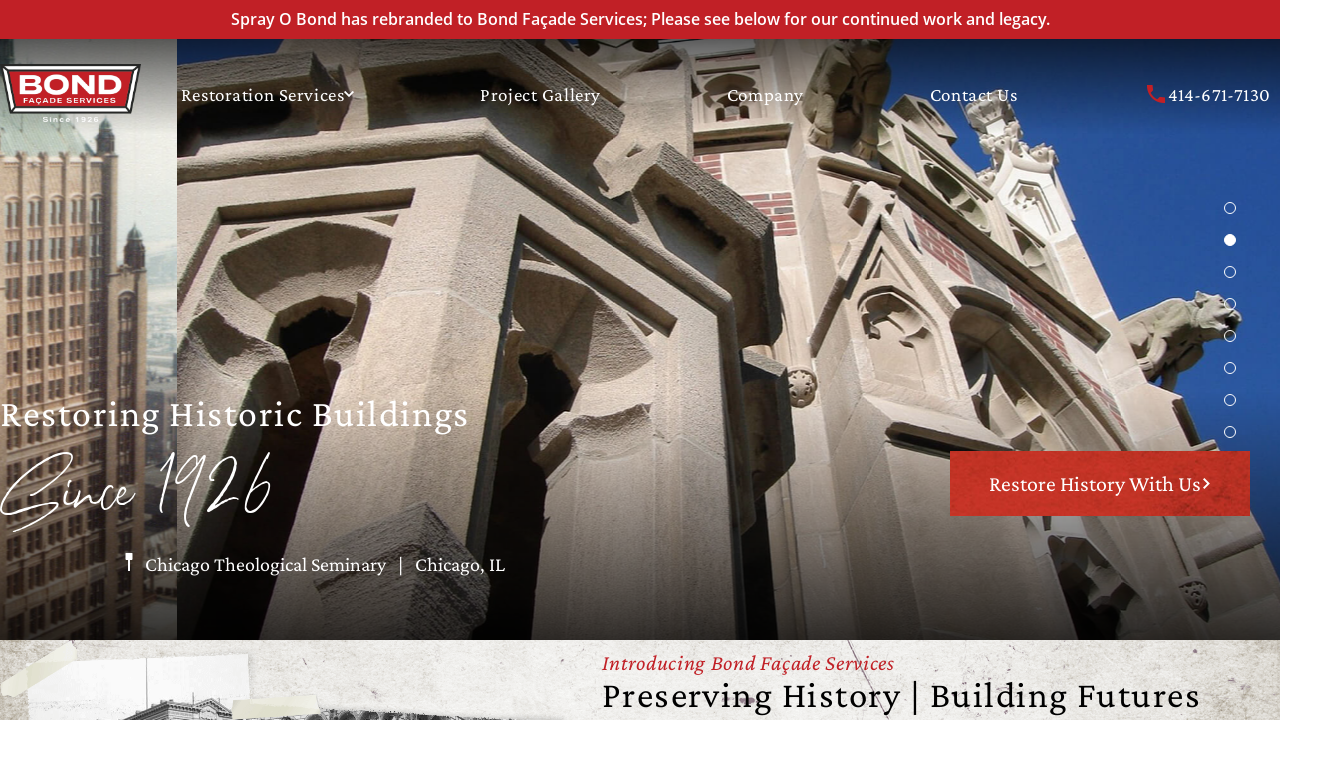

--- FILE ---
content_type: text/html; charset=utf-8
request_url: https://www.bondfacadeservices.com/
body_size: 10277
content:

<!DOCTYPE html>
<html>
<head>
<meta charset="utf-8" />
<meta http-equiv="X-UA-Compatible" content="IE=edge">
<meta name="viewport" content="width=device-width, initial-scale=1.0" />
<title>Historic building restoration &amp; masonry for commercial properties | Bond Fa&#231;ade Services</title>
<meta content="Since 1926, Bond Façade Services has offered historic stone restoration &amp; commercial masonry services including reporting, slab inspection &amp; façade cleaning." name="description" />

<meta property="og:image" content="/Content/images/Assets/og-image.jpg">
<meta property="og:image:width" content="1200">
<meta property="og:image:height" content="628">
<meta property="og:title" content="Bond Fa&ccedil;ade Services">
<meta property="og:description" content="Since 1926, Bond Fa&ccedil;ade Services has offered historic stone restoration &amp; commercial masonry services including reporting, slab inspection &amp; facade cleaning.">

<link rel="apple-touch-icon" sizes="180x180" href="/Content/images/Assets/apple-touch-icon.png">
<link rel="icon" type="image/png" sizes="32x32" href="/Content/images/Assets/favicon-32x32.png">
<link rel="icon" type="image/png" sizes="16x16" href="/Content/images/Assets/favicon-16x16.png">
<link rel="manifest" href="/Content/images/Assets/site.webmanifest">
<link rel="mask-icon" href="/Content/images/Assets/safari-pinned-tab.svg" color="#5bbad5">
<meta name="msapplication-TileColor" content="#da532c">
<meta name="theme-color" content="#ffffff">

<link rel="stylesheet" type="text/css" href="/Content/css/main.css?v=1.0192" />

<link rel="stylesheet" type="text/css" href="/Content/css/home.css?v=1.0192" />

<script type="text/javascript" src="/shared_Gen/jQuery/jquery-3.1.1.min.js"></script>

<noscript>

</noscript>


<script async src="https://www.googletagmanager.com/gtag/js?id=G-8K128JS4JN"></script>
<script>
window.dataLayer = window.dataLayer || [];
function gtag() { dataLayer.push(arguments); }
gtag('js', new Date());
gtag('config', 'G-8K128JS4JN');

gtag('config', 'UA-90571653-1');

</script>
<script></script>
</head>
<body class="homepage P--">

<div class="ErrorText"></div>
<div class="ErrorHolder" data-has-message="False" style="display: none">

</div>
<input type="checkbox" id="nav-toggle">
<header class="SiteHeader " id="Header">
<div class="top-banner"><span>Spray O Bond has rebranded to Bond Façade Services; Please see below for our continued work and legacy.</span></div>
<div class="header-main p-inline">
<div class="logo-wrapper">
<a href="/" title="Restoring historic buildings since 1926">
<img src="/Content/images/bond-logo.png" class="header-main-logo" alt="Bond Façade Services - Milwaukee commercial & historical building restoration company" title="Restoring historic buildings since 1926"/>
</a>
</div>
<div class="header-menu-wrapper">

<nav class="HeaderNav">
<label for="nav-toggle" class="hamburgerMenu">
<span class="line line-1"></span>
<span class="line line-2"></span>
<span class="line line-3"></span>
<span class="line line-4"></span>
<span class="line line-5"></span>
</label>
<ul class="HeaderNav__list">
<li class="has-submenu mega-menu">
<input type="checkbox" id="Resto" class="SubCheck" />
<div class="nav-underlay"></div>
<label for="Resto">Restoration Services <svg xmlns="http://www.w3.org/2000/svg"><use xmlns:xlink="http://www.w3.org/1999/xlink" xlink:href="#i-chevron"></use></svg></label>
<a href="/services" title="Comprehensive Building Restoration Services">Restoration Services <svg xmlns="http://www.w3.org/2000/svg"><use xmlns:xlink="http://www.w3.org/1999/xlink" xlink:href="#i-chevron"></use></svg></a>
<ul class="submenu">
<li class="MobileLink"><label for="Resto" class="MobileReturn"><svg xmlns="http://www.w3.org/2000/svg"><use xmlns:xlink="http://www.w3.org/1999/xlink" xlink:href="#i-chevron"></use></svg>Back to Main Menu</label></li>
<li class="MobileLink"><a href="/services" title="Comprehensive Building Restoration Services">All Restoration Services</a></li>
<li class="menu-side">
<ul>
<li><a href="/services/terra-cotta" class="mega-menu-link" data-mega="Terra" title="Restoring Terra Cotta Elements with Care">Terra Cotta</a></li>
<li><a href="/services/stone-restoration" class="mega-menu-link" data-mega="Stone" title="Professional Stone Refurbishment">Stone Restoration</a></li>
<li><a href="/services/masonry" class="mega-menu-link" data-mega="Masonry" title="Expert Masonry Work, Brick and Stone Restoration">Masonry</a></li>
<li><a href="/services/structural-restoration" class="mega-menu-link" data-mega="Structural" title="Building Structural Repair">Structural Restoration</a></li>
<li><a href="/services/repointing" class="mega-menu-link" data-mega="Repointing" title="Mortar Repointing and Restoration">Repointing</a></li>
<li><a href="/services/concrete-restoration" class="mega-menu-link" data-mega="Concrete" title="Professional Concrete Refurbishment and Revival">Concrete Restoration</a></li>
<li><a href="/services/sealant-remediation" class="mega-menu-link" data-mega="Sealant" title="Effective Sealant Repair and Remediation Solutions">Sealant Remediation</a></li>
<li><a href="/services/slab-inspection" class="mega-menu-link" data-mega="Slab" title="Concrete Slab Inspection">Facade Inspection</a></li>
<li><a href="/services/facade-cleaning" class="mega-menu-link" data-mega="Facade" title="Exterior Facade Cleaning Services">Facade Cleaning</a></li>
</ul>
</li>
<li class="image-side">
<div class="mega-image-wrapper">
<img id="Historic" class="Active" src="/Content/images/HistoricBuilding.jpg" />
<img id="Repointing" src="/Content/images/repointing.jpg" />
<img id="Stone" src="/Content/images/StoneRestoration.jpg" />
<img id="Facade" src="/Content/images/FacadeCleaning.jpg" />
<img id="Terra" src="/Content/images/tera.jpg" />
<img id="Sealant" src="/Content/images/SealantRemediation.jpg" />
<img id="Masonry" src="/Content/images/masonry.jpg" />
<img id="Slab" src="/Content/images/SlabInspection.jpg" />
<img id="Structural" src="/Content/images/structure.jpg" />
<img id="Concrete" src="/Content/images/ConcreteRestoration.jpg" />
</div>
</li>
</ul>
</li>
<li><a href="/gallery" title="Browse Our Impressive Project Portfolio">Project Gallery</a></li>
<li><a href="/company" title="Our Story">Company</a></li>
<li><a href="/contact" title="Reach Out to Us for Inquiries and Assistance">Contact Us</a></li>
<li><a class="HeaderNav__link HeaderNav__link--phone js-tel" href="/contact" title="Reach Out to Us for Inquiries and Assistance"><img src="/Content/images/phone.png" />414-671-7130</a></li>
</ul>
</nav>
</div>
<div class="header-cta-wrapper">
<a class="js-tel js-phoneswap" href="/Contact" ><img src="/Content/images/phone.png" /></a>
</div>
</div>
</header>



<div class="SiteContent group">

<main class="SiteMain">


<section class="hero">
<div class="swiper-container hero-slider">
<div class="swiper-wrapper">

<div class="swiper-slide">
<div class="swiper-image" data-swiper-parallax-x="40%">
<picture>
<source srcset="/Content/files/Sliders/WisconsinBellMobile.jpg" media="(max-width:600px)" />
<img src="/Content/files/Sliders/WisconsinBell.jpg" alt="Wisconsin Bell Building building restoration work in Milwaukee, WI"/>
</picture>
</div>
</div>

<div class="swiper-slide">
<div class="swiper-image" data-swiper-parallax-x="40%">
<picture>
<source srcset="/Content/files/Sliders/Mobile-ChicagoTheological.jpg" media="(max-width:600px)" />
<img src="/Content/files/Sliders/ChicagoTheologicalSeminar.jpg" alt="Chicago theological building masonry services"/>
</picture>
</div>
</div>

<div class="swiper-slide">
<div class="swiper-image" data-swiper-parallax-x="40%">
<picture>
<source srcset="/Content/files/Sliders/Mobile-Hampton.jpg" media="(max-width:600px)" />
<img src="/Content/files/Sliders/Hampton.jpg" alt="Hampton Inn hotel masory and brickwork"/>
</picture>
</div>
</div>

<div class="swiper-slide">
<div class="swiper-image" data-swiper-parallax-x="40%">
<picture>
<source srcset="/Content/files/Sliders/Mobile-4SearsRoebuckCross.jpg" media="(max-width:600px)" />
<img src="/Content/files/Sliders/4SearsRoebuckCrosstown-Me.jpg" alt="Sears roebuck masonry work"/>
</picture>
</div>
</div>

<div class="swiper-slide">
<div class="swiper-image" data-swiper-parallax-x="40%">
<picture>
<source srcset="/Content/files/Sliders/Mobile-TexasCompanyBuildi.jpg" media="(max-width:600px)" />
<img src="/Content/files/Sliders/TexasCompanyBuilding.jpg" alt="Texas masonry services and brickwork"/>
</picture>
</div>
</div>

<div class="swiper-slide">
<div class="swiper-image" data-swiper-parallax-x="40%">
<picture>
<source srcset="/Content/files/Sliders/Mobile-Dade.jpg" media="(max-width:600px)" />
<img src="/Content/files/Sliders/Dade.jpg" alt="Masonry and brickwork in Dade County"/>
</picture>
</div>
</div>

<div class="swiper-slide">
<div class="swiper-image" data-swiper-parallax-x="40%">
<picture>
<source srcset="/Content/files/Sliders/IronBlockMobile.jpg" media="(max-width:600px)" />
<img src="/Content/files/Sliders/02-Iron-Block-Building.jpg" alt="Iron Block Building building restoration work in Milwaukee, WI"/>
</picture>
</div>
</div>

<div class="swiper-slide">
<div class="swiper-image" data-swiper-parallax-x="40%">
<picture>
<source srcset="/Content/files/Sliders/HolyHillMobile.jpg" media="(max-width:600px)" />
<img src="/Content/files/Sliders/HolyHillBasilica.jpg" alt="Holy Hill Basilica building restoration work in Hubertus, WI"/>
</picture>
</div>
</div>

</div>
<div class="swiper-pagination"></div>
</div>
<div class="hero-content p-inline">
<div class="content-side">
<span class="hero-title">Restoring Historic Buildings&nbsp;<span class="cursive">Since 1926</span></span>
<div class="swiper-container hero-content-slider">
<div class="swiper-wrapper">

<div class="swiper-slide">
<span class="hero-location">
<span class="hero-name"><svg xmlns="http://www.w3.org/2000/svg"><use xmlns:xlink="http://www.w3.org/1999/xlink" xlink:href="#i-pin"></use></svg>
Wisconsin Bell Building</span>
 
<span class="spacer">&nbsp;&nbsp;&nbsp;|&nbsp;&nbsp;&nbsp;</span><span class="hero-city">Milwaukee, WI</span>

</span>
</div>

<div class="swiper-slide">
<span class="hero-location">
<span class="hero-name"><svg xmlns="http://www.w3.org/2000/svg"><use xmlns:xlink="http://www.w3.org/1999/xlink" xlink:href="#i-pin"></use></svg>
Chicago Theological Seminary</span>
 
<span class="spacer">&nbsp;&nbsp;&nbsp;|&nbsp;&nbsp;&nbsp;</span><span class="hero-city">Chicago, IL</span>

</span>
</div>

<div class="swiper-slide">
<span class="hero-location">
<span class="hero-name"><svg xmlns="http://www.w3.org/2000/svg"><use xmlns:xlink="http://www.w3.org/1999/xlink" xlink:href="#i-pin"></use></svg>
Hampton Inn</span>
 
<span class="spacer">&nbsp;&nbsp;&nbsp;|&nbsp;&nbsp;&nbsp;</span><span class="hero-city">Indianapolis, IN</span>

</span>
</div>

<div class="swiper-slide">
<span class="hero-location">
<span class="hero-name"><svg xmlns="http://www.w3.org/2000/svg"><use xmlns:xlink="http://www.w3.org/1999/xlink" xlink:href="#i-pin"></use></svg>
Sears Roebuck Crosstown</span>
 
<span class="spacer">&nbsp;&nbsp;&nbsp;|&nbsp;&nbsp;&nbsp;</span><span class="hero-city">Memphis, TN</span>

</span>
</div>

<div class="swiper-slide">
<span class="hero-location">
<span class="hero-name"><svg xmlns="http://www.w3.org/2000/svg"><use xmlns:xlink="http://www.w3.org/1999/xlink" xlink:href="#i-pin"></use></svg>
Texas Company Building</span>
 
<span class="spacer">&nbsp;&nbsp;&nbsp;|&nbsp;&nbsp;&nbsp;</span><span class="hero-city">Houston, TX</span>

</span>
</div>

<div class="swiper-slide">
<span class="hero-location">
<span class="hero-name"><svg xmlns="http://www.w3.org/2000/svg"><use xmlns:xlink="http://www.w3.org/1999/xlink" xlink:href="#i-pin"></use></svg>
Dade County Courthouse</span>
 
<span class="spacer">&nbsp;&nbsp;&nbsp;|&nbsp;&nbsp;&nbsp;</span><span class="hero-city">Miami, FL</span>

</span>
</div>

<div class="swiper-slide">
<span class="hero-location">
<span class="hero-name"><svg xmlns="http://www.w3.org/2000/svg"><use xmlns:xlink="http://www.w3.org/1999/xlink" xlink:href="#i-pin"></use></svg>
Iron Block Building</span>
 
<span class="spacer">&nbsp;&nbsp;&nbsp;|&nbsp;&nbsp;&nbsp;</span><span class="hero-city">Milwaukee, WI</span>

</span>
</div>

<div class="swiper-slide">
<span class="hero-location">
<span class="hero-name"><svg xmlns="http://www.w3.org/2000/svg"><use xmlns:xlink="http://www.w3.org/1999/xlink" xlink:href="#i-pin"></use></svg>
Holy Hill Basilica</span>
 
<span class="spacer">&nbsp;&nbsp;&nbsp;|&nbsp;&nbsp;&nbsp;</span><span class="hero-city">Hubertus, WI</span>

</span>
</div>

</div>
</div>
</div>
<div class="cta-side">
<a href="/contact" class="cta-btn">Restore History With Us<svg xmlns="http://www.w3.org/2000/svg"><use xmlns:xlink="http://www.w3.org/1999/xlink" xlink:href="#i-chevron"></use></svg></a>
</div>
</div>
</section>
<section class="stone-back p-inline">
<div class="img-side">
<picture>
<source srcset="/Content/images/dual-image-mobile.png" media="(max-width:600px)" />
<img src="/Content/images/dual-image.png" />
</picture>
</div>
<div class="content-side">
<h1><span class="cursive">Introducing Bond Fa&#231;ade Services&#160;&nbsp;</span>Preserving History | Building Futures</h1>
<p>With a century of experience, Bond Fa&ccedil;ade Services is a nationally recognized leader in historical preservation and fa&ccedil;ade restoration. A fourth-generation family-owned business, Bond Fa&ccedil;ade Services is based in Milwaukee, WI, with projects spanning coast to coast. As we embark on an exciting new chapter, we are thrilled to introduce our rebranded identity, showcasing our unwavering commitment to excellence and innovation in the industry.</p>
<p><a class="btn-underlined" href="/company">About Us<svg xmlns="http://www.w3.org/2000/svg"><use xmlns:xlink="http://www.w3.org/1999/xlink" xlink:href="#i-chevron"></use></svg></a></p> 
</div>
</section>
<section class="brick-back p-inline">
<h2>A Century of Expertise</h2>
<p>Bond Fa&ccedil;ade Services specializes in complex restoration projects, seen all over the Midwest and the United States.</p>
<p><strong><em>Our restoration work encompasses a variety of services, including:</em></strong></p>
<div class="service-slider-wrapper">
<div class="swiper-container service-slider">
<div class="swiper-wrapper">
<div class="swiper-slide">
<a href="/services/terra-cotta"></a>
<img src="/Content/images/tera.jpg"/>
<h3><span>Terra Cotta</span></h3>
</div>
<div class="swiper-slide">
<a href="/services/stone-restoration"></a>
<img src="/Content/images/StoneRestoration.jpg"/>
<h3><span>Stone Restoration</span></h3>
</div>
<div class="swiper-slide">
<a href="/services/masonry"></a>
<img src="/Content/images/masonry.jpg"/>
<h3><span>Masonry</span></h3>
</div>
<div class="swiper-slide">
<a href="/services/structural-restoration"></a>
<img src="/Content/images/structure.jpg"/>
<h3><span>Structural Restoration</span></h3>
</div>
<div class="swiper-slide">
<a href="/services/repointing"></a>
<img src="/Content/images/repointing.jpg"/>
<h3><span>Repointing</span></h3>
</div>
<div class="swiper-slide">
<a href="/services/concrete-restoration"></a>
<img src="/Content/images/ConcreteRestoration.jpg"/>
<h3><span>Concrete Restoration</span></h3>
</div>
<div class="swiper-slide">
<a href="/services/sealant-remediation"></a>
<img src="/Content/images/SealantRemediation.jpg"/>
<h3><span>Sealant Remediation</span></h3>
</div>
<div class="swiper-slide">
<a href="/services/slab-inspection"></a>
<img src="/Content/images/SlabInspection.jpg"/>
<h3><span>Façade Inspection</span></h3>
</div>
<div class="swiper-slide">
<a href="/services/facade-cleaning"></a>
<img src="/Content/images/FacadeCleaning.jpg"/>
<h3><span>Façade Cleaning</span></h3>
</div>
</div>
</div>
<div class="swiper-button-prev-service service-arrow"><svg xmlns="http://www.w3.org/2000/svg"><use xmlns:xlink="http://www.w3.org/1999/xlink" xlink:href="#i-chevron-thin"></use></svg></div>
<div class="swiper-button-next-service service-arrow"><svg xmlns="http://www.w3.org/2000/svg"><use xmlns:xlink="http://www.w3.org/1999/xlink" xlink:href="#i-chevron-thin"></use></svg></div>
</div> 
<a href="/services" class="btn-underlined">All Services<svg xmlns="http://www.w3.org/2000/svg"><use xmlns:xlink="http://www.w3.org/1999/xlink" xlink:href="#i-chevron"></use></svg></a>
</section>
<section class="black-back p-inline">
<div class="content-side">
<h2>100 Years of Expertise</h2>
<div class="swiper-container location-content-slider">
<div class="swiper-wrapper">
<div class="swiper-slide">
<div class="swiper-image" >
<img src="/Content/images/Milwaukee.png"/>
</div>
<svg xmlns="http://www.w3.org/2000/svg"><use xmlns:xlink="http://www.w3.org/1999/xlink" xlink:href="#i-pin"></use></svg><span class="location">Milwaukee County War Memorial Center</span><svg class="arrow" xmlns="http://www.w3.org/2000/svg"><use xmlns:xlink="http://www.w3.org/1999/xlink" xlink:href="#i-chevron"></use></svg><span class="city">Milwaukee, WI</span>
</div>
<div class="swiper-slide">
<div class="swiper-image" >
<img src="/Content/images/Chicago.png"/>
</div>
<svg xmlns="http://www.w3.org/2000/svg"><use xmlns:xlink="http://www.w3.org/1999/xlink" xlink:href="#i-pin"></use></svg><span class="location">CTS</span><svg class="arrow" xmlns="http://www.w3.org/2000/svg"><use xmlns:xlink="http://www.w3.org/1999/xlink" xlink:href="#i-chevron"></use></svg><span class="city">Chicago, IL</span>
</div>
<div class="swiper-slide">
<div class="swiper-image" >
<img src="/Content/images/Indy.png"/>
</div>
<svg xmlns="http://www.w3.org/2000/svg"><use xmlns:xlink="http://www.w3.org/1999/xlink" xlink:href="#i-pin"></use></svg><span class="location">Hampton Inn</span><svg class="arrow" xmlns="http://www.w3.org/2000/svg"><use xmlns:xlink="http://www.w3.org/1999/xlink" xlink:href="#i-chevron"></use></svg><span class="city">Indianapolis, IN</span>
</div>
<div class="swiper-slide">
<div class="swiper-image" >
<img src="/Content/images/Memphis.png"/>
</div>
<svg xmlns="http://www.w3.org/2000/svg"><use xmlns:xlink="http://www.w3.org/1999/xlink" xlink:href="#i-pin"></use></svg><span class="location">Sears Robuck</span><svg class="arrow" xmlns="http://www.w3.org/2000/svg"><use xmlns:xlink="http://www.w3.org/1999/xlink" xlink:href="#i-chevron"></use></svg><span class="city">Memphis, TN</span>
</div>
<div class="swiper-slide">
<div class="swiper-image" >
<img src="/Content/images/Houston.png"/>
</div>
<svg xmlns="http://www.w3.org/2000/svg"><use xmlns:xlink="http://www.w3.org/1999/xlink" xlink:href="#i-pin"></use></svg><span class="location">TEXCO Building</span><svg class="arrow" xmlns="http://www.w3.org/2000/svg"><use xmlns:xlink="http://www.w3.org/1999/xlink" xlink:href="#i-chevron"></use></svg><span class="city">Houston, TX</span>
</div>
<div class="swiper-slide">
<div class="swiper-image" >
<img src="/Content/images/Miami.png"/>
</div>
<svg xmlns="http://www.w3.org/2000/svg"><use xmlns:xlink="http://www.w3.org/1999/xlink" xlink:href="#i-pin"></use></svg><span class="location">Miami-Dade County Courthouse</span><svg class="arrow" xmlns="http://www.w3.org/2000/svg"><use xmlns:xlink="http://www.w3.org/1999/xlink" xlink:href="#i-chevron"></use></svg><span class="city">Miami, FL</span>
</div>
</div>
</div>
<div class="swiper-button-prev-location service-arrow"><svg xmlns="http://www.w3.org/2000/svg"><use xmlns:xlink="http://www.w3.org/1999/xlink" xlink:href="#i-chevron-thin"></use></svg></div>
<div class="swiper-button-next-location service-arrow"><svg xmlns="http://www.w3.org/2000/svg"><use xmlns:xlink="http://www.w3.org/1999/xlink" xlink:href="#i-chevron-thin"></use></svg></div>
<p>&nbsp;</p>
<p><a class="btn-underlined" href="/gallery">Project Gallery<svg xmlns="http://www.w3.org/2000/svg"><use xmlns:xlink="http://www.w3.org/1999/xlink" xlink:href="#i-chevron"></use></svg></a></p>
</div>
<div class="slider-side">
<div class="swiper-container location-slider">
<div class="swiper-wrapper">
<div class="swiper-slide">
<div class="swiper-image" >
<img src="/Content/images/Milwaukee.png"/>
</div>
</div>
<div class="swiper-slide">
<div class="swiper-image" >
<img src="/Content/images/Chicago.png"/>
</div>
</div>
<div class="swiper-slide">
<div class="swiper-image" >
<img src="/Content/images/Indy.png"/>
</div>
</div>
<div class="swiper-slide">
<div class="swiper-image" >
<img src="/Content/images/Memphis.png"/>
</div>
</div>
<div class="swiper-slide">
<div class="swiper-image" >
<img src="/Content/images/Houston.png"/>
</div>
</div>
<div class="swiper-slide">
<div class="swiper-image" >
<img src="/Content/images/Miami.png"/>
</div>
</div>
</div>
</div>
</div>
</section>

</main>
</div>
<div class="serviceArea p-inline">
<input type="checkbox" id="ServiceAreas" />
<label for="ServiceAreas" class="serviceArea-label">Service Areas <svg><use xlink:href="#i-chevron"></use></svg></label>
<ul class="serviceArea-list">
<li><a title="Wisconsin Building Restoration Services: Commercial, Historic, Municipal" href="/wisconsin">Wisconsin</a></li>
<li><a title="Illinois building restoration services: commercial, historic, municipal" href="/illinois">Illinois</a></li>
<li><a href="/florida">Florida</a></li>
<li><a href="/indiana">Indiana</a></li>
<li><a href="/texas">Texas</a></li>
<li>Alabama</li>
<li>Alaska</li>
<li>Arizona</li>
<li>Arkansas</li>
<li>California</li>
<li>Colorado</li>
<li>Connecticut</li>
<li>Delaware</li>
<li>Georgia</li>
<li>Hawaii</li>
<li>Idaho</li>
<li>Iowa</li>
<li>Kansas</li>
<li>Kentucky</li>
<li>Louisiana</li>
<li>Maine</li>
<li>Maryland</li>
<li>Massachusetts</li>
<li>Michigan</li>
<li>Minnesota</li>
<li>Mississippi</li>
<li>Missouri</li>
<li>Montana</li>
<li>Nebraska</li>
<li>Nevada</li>
<li>New Hampshire</li>
<li>New Jersey</li>
<li>New Mexico</li>
<li>New York</li>
<li>North Carolina</li>
<li>North Dakota</li>
<li>Ohio</li>
<li>Oklahoma</li>
<li>Oregon</li>
<li>Pennsylvania</li>
<li>Rhode Island</li>
<li>South Carolina</li>
<li>South Dakota</li>
<li>Tennessee</li>
<li>Utah</li>
<li>Vermont</li>
<li>Virginia</li>
<li>Washington</li>
<li>West Virginia</li>
<li>Wyoming</li>
</ul>
</div>

<footer class="SiteFooter"> 
<div class="footer-grid p-inline">
<div class="footer-logo-wrapper">
<a href="/" title="A century of proudly restoring American history">
<img src="/Content/images/bond-full-logo.png" class="footer-logo" alt="Spray-O-Bond - Wisconsin stone & masontry restoration company" title="A century of proudly restoring American history"/>
</a>
</div>
<div class="footer-info">
<div>
<span><svg xmlns="http://www.w3.org/2000/svg"><use xmlns:xlink="http://www.w3.org/1999/xlink" xlink:href="#i-phone"></use></svg>Call Us</span>
<a class="js-tel js-phoneswap" href="/Contact" title="Get in Touch">414-671-7130</a>
</div>
<div>
<span><svg xmlns="http://www.w3.org/2000/svg"><use xmlns:xlink="http://www.w3.org/1999/xlink" xlink:href="#i-pin"></use></svg>Find Us</span>
<a href="https://goo.gl/maps/dd6uZNec3dqUfJnu8" target="_blank" title="">4500 West Mitchell Street<br />Milwaukee, WI 53214</a>
</div>
</div>
<div class="footer-menu-wrapper">
<div class="footer-menu ">
<ul >
<li ><a href="/services" title="Explore Our Range of Building Restoration Services">Services</a>
<ul class="footer-sub">
<li><a href="/services/terra-cotta" title="Terra Cotta Restoration">Terra Cotta</a></li>
<li><a href="/services/stone-restoration" title="Stone Revival">Stone Restoration</a></li>
<li><a href="/services/masonry" title="Brick and Stone Work">Masonry</a></li>
<li><a href="/services/structural-restoration" title="Building Structural Repair">Structural Restoration</a></li>
<li><a href="/services/repointing" title="Mortar Repointing">Repointing</a></li>
<li><a href="/services/concrete-restoration" title="Concrete Revival">Concrete Restoration</a></li>
<li><a href="/services/sealant-remediation" title="Sealant Repair">Sealant Remediation</a></li>
<li><a href="/services/slab-inspection" title="Precise Concrete Slab Inspection and Assessment">Facade Inspection</a></li>
<li><a href="/services/facade-cleaning" title="Exterior Surface Cleaning">Facade Cleaning</a></li>
</ul>
</li>
</ul>
</div>
<div class="footer-menu">
<ul >
<li><a href="/gallery" title="Our Work Portfolio">Gallery</a></li>
<li><a href="/company" title="Discover More About Bond Façade Services">Company</a></li>
<li><a href="/contact" title="Get in Touch">Contact</a></li>
<li class="social">
<ul>
<li><a href="http://www.linkedin.com/company/1531669" target="_blank" title="Follow Us on LinkedIn"><svg xmlns="http://www.w3.org/2000/svg"><use xmlns:xlink="http://www.w3.org/1999/xlink" xlink:href="#i-linkedin"></use></svg></a></li>
<li><a href="http://www.facebook.com/pages/Spray-O-Bond-Company/107364605998132" target="_blank" title="Find Us on Facebook"><svg xmlns="http://www.w3.org/2000/svg"><use xmlns:xlink="http://www.w3.org/1999/xlink" xlink:href="#i-facebook"></use></svg></a></li>
<li><a href="http://www.youtube.com/user/sprayobond" target="_blank" title="Watch Us on YouTube"><svg xmlns="http://www.w3.org/2000/svg"><use xmlns:xlink="http://www.w3.org/1999/xlink" xlink:href="#i-youtube"></use></svg></a></li>
</ul>
</li>
</ul>
</div>
</div>
</div>
<div class="footer-lower p-inline">
<span>Copyright &copy; 2026 | Bond Facade Services</span>
</div></footer>

<script src="/bundles/js/JS_EOB?v=3npnKCWVxjEp6SSgNnSU2WA9uqKj9qcE2ZjuUCiv1z41"></script>

<!-- BundleRenderFail: ~/bundles/js/JS_EOB_GenCart -->

<script src="/shared_Gen/scripts/phoneswap/2.0.0/phoneswap_debug.js"></script>
<script>phone_swap([{ phone: 4146717130, js_class: "js-phoneswap", js_url: "/Contact" }]);</script>
<svg xmlns="http://www.w3.org/2000/svg" style="display:none">
<symbol id="i-cart" viewBox="0 0 200 200"><g fill="currentColor"><path d="M157.95 19l-5.7 13.045L5 42.2l7.6 73.8h108.3l-6.65 17.27-96.9 6.73-4.75 10.366 114-.592L170.538 36H195V19zM74 79v23H50V79zm-24-5V53.477l24-1.564V74zm31 5h23v23H81zm0-5V51.4l23-1.564V74zM43 53.991V74H22.635L20.4 55.745zM23.254 79H43v23H25.729zm103.016 23H112V79h22.858zm10.735-28H112V49.32l34.731-2.125z"/><circle cx="25.103" cy="168.446" r="12.503"/><circle cx="129.806" cy="166.412" r="14.29"/></g></symbol>
<symbol id="i-trash" viewBox="0 0 474 626"><path d="M35 129v434c0 34.1 28.9 63 63 63h280c34.1 0 61-28.9 61-63V129zm106 416a21 21 0 0 1-21 21 21 21 0 0 1-21-21V208a21 21 0 0 1 21-21 21 21 0 0 1 21 21zm117-.667a21 21 0 0 1-42 0V207.417a21 21 0 0 1 42 0zm117 0a21 21 0 0 1-42 0V207.417a21 21 0 0 1 42 0zM474 106.83V108H0v-1.17C0 65.35 34.6 32 76.08 32h85.51a35.9 35.9 0 0 1 10.19-21.93A34.73 34.73 0 0 1 196.5 0h82.75a34.81 34.81 0 0 1 34.91 32h85.76C441.4 32 474 65.35 474 106.83z" fill="currentColor"/></symbol>
<symbol id="i-profile" viewBox="0 0 510 510"><path d="M255 0C114.75 0 0 114.75 0 255s114.75 255 255 255 255-114.75 255-255S395.25 0 255 0zm0 76.5c43.35 0 76.5 33.15 76.5 76.5s-33.15 76.5-76.5 76.5-76.5-33.15-76.5-76.5 33.15-76.5 76.5-76.5zm0 362.1c-63.75 0-119.85-33.149-153-81.6 0-51 102-79.05 153-79.05S408 306 408 357c-33.15 48.45-89.25 81.6-153 81.6z" fill="currentColor"/></symbol>
<symbol id="i-star" viewBox="0 0 24 24"><path class="i-c-star-fill" d="M12 17.27L18.18 21l-1.64-7.03L22 9.24l-7.19-.61L12 2 9.19 8.63 2 9.24l5.46 4.73L5.82 21z"/><path class="i-c-outline" d="M22 9.24l-7.19-.62L12 2 9.19 8.63 2 9.24l5.46 4.73L5.82 21 12 17.27 18.18 21l-1.63-7.03L22 9.24zM12 15.4l-3.76 2.27 1-4.28-3.32-2.88 4.38-.38L12 6.1l1.71 4.04 4.38.38-3.32 2.88 1 4.28L12 15.4z" fill="currentColor"/></symbol>
<symbol id="i-star-outline" viewBox="0 0 24 24"><path d="M22 9.24l-7.19-.62L12 2 9.19 8.63 2 9.24l5.46 4.73L5.82 21 12 17.27 18.18 21l-1.63-7.03L22 9.24zM12 15.4l-3.76 2.27 1-4.28-3.32-2.88 4.38-.38L12 6.1l1.71 4.04 4.38.38-3.32 2.88 1 4.28L12 15.4z" fill="currentColor"/></symbol>
<symbol id="i-star-half" viewBox="0 0 24 24"><defs><path d="M0 0h24v24H0V0z" id="a"/></defs><clipPath id="b"><use overflow="visible" xlink:href="#a"/></clipPath><path clip-path="url(#b)" d="M22 9.24l-7.19-.62L12 2 9.19 8.63 2 9.24l5.46 4.73L5.82 21 12 17.27 18.18 21l-1.63-7.03L22 9.24zM12 15.4V6.1l1.71 4.04 4.38.38-3.32 2.88 1 4.28L12 15.4z" fill="currentColor" /></symbol>
<symbol id="i-star-filled" viewBox="0 0 24 24"><path d="M12 17.27L18.18 21l-1.64-7.03L22 9.24l-7.19-.61L12 2 9.19 8.63 2 9.24l5.46 4.73L5.82 21z" fill="currentColor"/></symbol>
<symbol id="i-search" viewBox="0 0 24 24"><path d="M20.1 18.7l-3.9-3.9c1-1.2 1.5-2.7 1.5-4.4 0-3.9-3.2-7.1-7.1-7.1-3.9 0-7.1 3.2-7.1 7.1 0 3.9 3.2 7.1 7.1 7.1 1.4 0 2.7-.4 3.8-1.1l4 4c.5.5 1.2.5 1.7 0s.5-1.2 0-1.7zM5.9 10.4c0-2.6 2.1-4.7 4.7-4.7s4.7 2.1 4.7 4.7-2.1 4.7-4.7 4.7-4.7-2.1-4.7-4.7z" fill="currentColor"/></symbol>
<symbol id="i-arrow-curved-down" viewBox="0 0 36.42 39.26"><path d="M0,20.63,18.23,39.26,36.42,20.63H24.11S20.18,4.28,36.27,0C12.74,0,12.08,20.63,12.08,20.63Z" fill="currentColor"/></symbol>
<symbol id="i-chevron" viewBox="0 0 30.65 19.36"><polygon points="0 15.32 4.04 19.36 15.32 8.08 26.61 19.36 30.65 15.32 15.32 0 0 15.32"/></symbol>
<symbol id="i-chevron-thin" viewBox="0 0 30.3 16.75"><polygon points="15.15 16.75 0 1.59 1.59 0 15.15 13.56 28.71 0 30.3 1.59 15.15 16.75"/></symbol>
<symbol id="i-pin" viewBox="0 0 7.81 20.19"><path d="m7.12,0H.69c-.38,0-.69.31-.69.69v6.44c0,.38.31.69.69.69h2v12.14c0,.13.11.24.24.24h1.96c.13,0,.24-.11.24-.24V7.81h2c.38,0,.69-.31.69-.69V.69c0-.38-.31-.69-.69-.69Z"/></symbol>
<symbol id="i-linkedin" viewBox="0 0 29.95 29.52"><path d="m6.57,29.52H.17V8.92h6.4v20.6ZM3.33,6.4c-2.02,0-3.33-1.44-3.33-3.21S1.36,0,3.41,0s3.33,1.39,3.38,3.19c0,1.77-1.31,3.21-3.46,3.21Zm26.61,23.12h-6.4v-11.42c0-2.65-.93-4.45-3.24-4.45-1.77,0-2.83,1.22-3.29,2.4-.17.41-.22,1.01-.22,1.6v11.88h-6.4v-14.03c0-2.57-.08-4.72-.17-6.57h5.56l.3,2.86h.13c.84-1.34,2.91-3.32,6.37-3.32,4.2,0,7.36,2.81,7.36,8.88v12.18Z"/></symbol>
<symbol id="i-facebook" viewBox="0 0 16.66 31.1"><path d="m15.57,17.49l.86-5.63h-5.4v-3.65c0-1.54.75-3.04,3.17-3.04h2.46V.38s-2.23-.38-4.36-.38c-4.45,0-7.36,2.7-7.36,7.58v4.29H0v5.63h4.94v13.61h6.09v-13.61h4.54Z"/></symbol>
<symbol id="i-youtube" viewBox="0 0 35.95 25.17"><path d="m35.95,7.89c0-4.36-3.53-7.89-7.89-7.89H7.89C3.53,0,0,3.53,0,7.89v9.39c0,4.36,3.53,7.89,7.89,7.89h20.17c4.36,0,7.89-3.53,7.89-7.89V7.89Zm-11.86,5.4l-9.05,4.48c-.35.19-1.56-.06-1.56-.47v-9.19c0-.41,1.21-.66,1.57-.46l8.66,4.71c.36.21.74.73.38.93Z"/></symbol>
<symbol id="i-phone" viewBox="0 0 49.63 49.66"><path d="m7.69.03c2.23,0,4.47.02,6.7,0,.76,0,1.07.3,1.16,1.04.3,2.53.68,5.04.97,7.57.18,1.62.28,3.25.36,4.88.03.66-.36,1.2-.74,1.71-1.29,1.75-2.92,3.14-4.73,4.32-1.26.82-1.48,1.67-.8,3.01,3.66,7.18,9.32,12.39,16.15,16.44,1.57.93,2.02.83,3.2-.6.97-1.17,2.03-2.25,3.08-3.35,1.5-1.57,3.22-2.23,5.41-1.87,3.25.53,6.52.88,9.77,1.37,1.23.18,1.39.43,1.39,1.64.01,4.18,0,8.36.02,12.55,0,.66-.22.87-.89.91-2.25.14-4.44-.39-6.66-.57-4.11-.33-8.07-1.29-11.9-2.8-5.44-2.14-10.35-5.14-14.64-9.12-3.15-2.93-6.18-5.99-8.31-9.77C3.7,21.15,1.32,14.55.5,7.4.25,5.23-.04,3.09,0,.9.02.24.22,0,.9,0c2.26.03,4.53.01,6.79.01,0,0,0,.02,0,.02Z"/></symbol>
</svg>
<script type="application/ld+json">{"@context": "http://schema.org","@type": ["HomeAndConstructionBusiness","LocalBusiness"],"url": "https://www.sprayobond.com/","name": "Bond Façade Services","address": {"@type": "PostalAddress","addressCountry": "USA","addressLocality": "Milwaukee","addressRegion": "WI","postalCode": "53214","streetAddress": "4500 W Mitchell St"},"image": "https://www.sprayobond.com/Content/images/bond-logo.png","telephone": "414-671-7130","openingHoursSpecification": [{"@type": "OpeningHoursSpecification","dayOfWeek": ["Monday","Tuesday","Wednesday","Thursday","Friday","Saturday","Sunday"],"opens": "00:01","closes": "23:59"}],"geo": {"@type": "GeoCoordinates","latitude": 43.0132,"longitude": -87.96964},"sameAs": "https://www.linkedin.com/company/spray-o-bond-company/"}</script>


<link rel="stylesheet" href="https://cdn.jsdelivr.net/npm/swiper@10/swiper-bundle.min.css"/>
<script src="https://cdn.jsdelivr.net/npm/swiper@10/swiper-bundle.min.js"></script>
<script>
var heroSwiper = new Swiper(".hero-slider", {
direction: "horizontal",
loop: true,
speed: 3000,
parallax: true,
autoplay: {
delay: 4000,
},
effect: "slide",
pagination: {
el: '.swiper-pagination',
type: 'bullets',
clickable: true
},
});
var heroContentSwiper = new Swiper(".hero-content-slider", {
direction: "horizontal",
loop: true,
speed: 1,
fadeEffect: { 
crossFade: true 
},
effect: 'slide',
slidesPerView: 1,
});
heroSwiper.controller.control = this.heroContentSwiper;
var serviceSwiper = new Swiper(".service-slider", {
direction: "horizontal",
loop: true,
speed: 1000,
autoplay: {
delay: 6000,
},
effect: "slide",
breakpoints: {
100: {
slidesPerView: 1.2,
spaceBetween: 20,
},
601: {
slidesPerView: 2,
spaceBetween: 20,
},
801: {
slidesPerView: 3,
spaceBetween: 30,
},
1201: {
slidesPerView: 4,
},
1301: {
spaceBetween: 60,
slidesPerView: 4,
},
1501: {
spaceBetween: 110,
slidesPerView: 4,
},
},
navigation: {
nextEl: '.swiper-button-next-service',
prevEl: '.swiper-button-prev-service',
},
});
var locationContentSwiper = new Swiper(".location-content-slider", {
speed: 1500,
autoplay: {
delay: 4000,
},
freeMode: true,
watchSlidesProgress: true,
navigation: {
nextEl: '.swiper-button-next-location',
prevEl: '.swiper-button-prev-location',
},
breakpoints: {
100: {
freeMode: false,
direction: "horizontal",
slidesPerView: 1,
spaceBetween: 0,
loop: true,
},
1001: {
direction: "vertical",
slidesPerView: 6,
spaceBetween: 15,
freeMode: true,
loop: false,
},
1300: {
direction: "vertical",
spaceBetween: 15,
slidesPerView: 6,
},
1500: {
direction: "vertical",
spaceBetween: 25,
slidesPerView: 6,
},
}
});
var locationSwiper = new Swiper(".location-slider", {
direction: "horizontal",
loop: true,
speed: 3000,
effect: "slide",
thumbs: {
swiper: locationContentSwiper,
},
});
</script>

<script>
$(document).on('click', 'a[href^="#"]', function (event) {
event.preventDefault();
$('html, body').animate({
scrollTop: $($.attr(this, 'href')).offset().top - 10
}, 1000);
});
$('input.SubCheck').on('change', function () {
$('input.SubCheck').not(this).prop('checked', false);
});
$('.mega-menu-link').on('mouseenter', function () {
var megaActive = $(this).data('mega');
$('.mega-image-wrapper img').removeClass('Active');
$('#'+megaActive).addClass('Active');
});
</script>
</body>
</html>

--- FILE ---
content_type: text/css
request_url: https://www.bondfacadeservices.com/Content/css/main.css?v=1.0192
body_size: 11408
content:
/*! normalize.css v8.0.1 | MIT License | github.com/necolas/normalize.css */
/* Document
   ========================================================================== */
/**
 * 1. Correct the line height in all browsers.
 * 2. Prevent adjustments of font size after orientation changes in iOS.
 */
html {
  line-height: 1.15;
  /* 1 */
  -webkit-text-size-adjust: 100%;
  /* 2 */ }

/* Sections
   ========================================================================== */
/**
 * Remove the margin in all browsers.
 */
body {
  margin: 0; }

/**
 * Render the `main` element consistently in IE.
 */
main {
  display: block; }

/**
 * Correct the font size and margin on `h1` elements within `section` and
 * `article` contexts in Chrome, Firefox, and Safari.
 */
h1 {
  font-size: 2em;
  margin: 0.67em 0; }

/* Grouping content
   ========================================================================== */
/**
 * 1. Add the correct box sizing in Firefox.
 * 2. Show the overflow in Edge and IE.
 */
hr {
  -webkit-box-sizing: content-box;
  box-sizing: content-box;
  /* 1 */
  height: 0;
  /* 1 */
  overflow: visible;
  /* 2 */ }

/**
 * 1. Correct the inheritance and scaling of font size in all browsers.
 * 2. Correct the odd `em` font sizing in all browsers.
 */
pre {
  font-family: monospace, monospace;
  /* 1 */
  font-size: 1em;
  /* 2 */ }

/* Text-level semantics
   ========================================================================== */
/**
 * Remove the gray background on active links in IE 10.
 */
a {
  background-color: transparent; }

/**
 * 1. Remove the bottom border in Chrome 57-
 * 2. Add the correct text decoration in Chrome, Edge, IE, Opera, and Safari.
 */
abbr[title] {
  border-bottom: none;
  /* 1 */
  text-decoration: underline;
  /* 2 */
  -webkit-text-decoration: underline dotted;
  text-decoration: underline dotted;
  /* 2 */ }

/**
 * Add the correct font weight in Chrome, Edge, and Safari.
 */
b,
strong {
  font-weight: 600; }

/**
 * 1. Correct the inheritance and scaling of font size in all browsers.
 * 2. Correct the odd `em` font sizing in all browsers.
 */
code,
kbd,
samp {
  font-family: monospace, monospace;
  /* 1 */
  font-size: 1em;
  /* 2 */ }

/**
 * Add the correct font size in all browsers.
 */
small {
  font-size: 80%; }

/**
 * Prevent `sub` and `sup` elements from affecting the line height in
 * all browsers.
 */
sub,
sup {
  font-size: 75%;
  line-height: 0;
  position: relative;
  vertical-align: baseline; }

sub {
  bottom: -0.25em; }

sup {
  top: -0.5em; }

/* Embedded content
   ========================================================================== */
/**
 * Remove the border on images inside links in IE 10.
 */
img {
  border-style: none; }

/* Forms
   ========================================================================== */
/**
 * 1. Change the font styles in all browsers.
 * 2. Remove the margin in Firefox and Safari.
 */
button,
input,
optgroup,
select,
textarea {
  font-family: inherit;
  /* 1 */
  font-size: 100%;
  /* 1 */
  line-height: 1.15;
  /* 1 */
  margin: 0;
  /* 2 */ }

/**
 * Show the overflow in IE.
 * 1. Show the overflow in Edge.
 */
button,
input {
  /* 1 */
  overflow: visible; }

/**
 * Remove the inheritance of text transform in Edge, Firefox, and IE.
 * 1. Remove the inheritance of text transform in Firefox.
 */
button,
select {
  /* 1 */
  text-transform: none; }

/**
 * Correct the inability to style clickable types in iOS and Safari.
 */
button,
[type="button"],
[type="reset"],
[type="submit"] {
  -webkit-appearance: button; }

/**
 * Remove the inner border and padding in Firefox.
 */
button::-moz-focus-inner,
[type="button"]::-moz-focus-inner,
[type="reset"]::-moz-focus-inner,
[type="submit"]::-moz-focus-inner {
  border-style: none;
  padding: 0; }

/**
 * Restore the focus styles unset by the previous rule.
 */
button:-moz-focusring,
[type="button"]:-moz-focusring,
[type="reset"]:-moz-focusring,
[type="submit"]:-moz-focusring {
  outline: 1px dotted ButtonText; }

/**
 * Correct the padding in Firefox.
 */
fieldset {
  padding: 0.35em 0.75em 0.625em; }

/**
 * 1. Correct the text wrapping in Edge and IE.
 * 2. Correct the color inheritance from `fieldset` elements in IE.
 * 3. Remove the padding so developers are not caught out when they zero out
 *    `fieldset` elements in all browsers.
 */
legend {
  -webkit-box-sizing: border-box;
  box-sizing: border-box;
  /* 1 */
  color: inherit;
  /* 2 */
  display: table;
  /* 1 */
  max-width: 100%;
  /* 1 */
  padding: 0;
  /* 3 */
  white-space: normal;
  /* 1 */ }

/**
 * Add the correct vertical alignment in Chrome, Firefox, and Opera.
 */
progress {
  vertical-align: baseline; }

/**
 * Remove the default vertical scrollbar in IE 10+.
 */
textarea {
  overflow: auto; }

/**
 * 1. Add the correct box sizing in IE 10.
 * 2. Remove the padding in IE 10.
 */
[type="checkbox"],
[type="radio"] {
  -webkit-box-sizing: border-box;
  box-sizing: border-box;
  /* 1 */
  padding: 0;
  /* 2 */ }

/**
 * Correct the cursor style of increment and decrement buttons in Chrome.
 */
[type="number"]::-webkit-inner-spin-button,
[type="number"]::-webkit-outer-spin-button {
  height: auto; }

/**
 * 1. Correct the odd appearance in Chrome and Safari.
 * 2. Correct the outline style in Safari.
 */
[type="search"] {
  -webkit-appearance: textfield;
  /* 1 */
  outline-offset: -2px;
  /* 2 */ }

/**
 * Remove the inner padding in Chrome and Safari on macOS.
 */
[type="search"]::-webkit-search-decoration {
  -webkit-appearance: none; }

/**
 * 1. Correct the inability to style clickable types in iOS and Safari.
 * 2. Change font properties to `inherit` in Safari.
 */
::-webkit-file-upload-button {
  -webkit-appearance: button;
  /* 1 */
  font: inherit;
  /* 2 */ }

/* Interactive
   ========================================================================== */
/*
 * Add the correct display in Edge, IE 10+, and Firefox.
 */
details {
  display: block; }

/*
 * Add the correct display in all browsers.
 */
summary {
  display: list-item; }

/* Misc
   ========================================================================== */
/**
 * Add the correct display in IE 10+.
 */
template {
  display: none; }

/**
 * Add the correct display in IE 10.
 */
[hidden] {
  display: none !important; }

/*! Modifications */
*,
*:before,
*:after {
  -webkit-box-sizing: inherit;
  box-sizing: inherit;
  line-height: inherit; }

html {
  -webkit-box-sizing: border-box;
  box-sizing: border-box;
  line-height: 1; }

.clear_all {
  display: block;
  width: 100%;
  clear: both; }

.h-visuallyhidden {
  border: 0;
  clip: rect(0 0 0 0);
  height: 1px;
  margin: -1px;
  overflow: hidden;
  padding: 0;
  position: absolute;
  width: 1px;
  white-space: nowrap; }

.group::after {
  content: " ";
  display: table;
  clear: both; }

@font-face {
  font-family: 'Crimson Pro';
  src: url("/Content/fonts/CrimsonPro-Italic.eot");
  src: url("/Content/fonts/CrimsonPro-Italic.eot?#iefix") format("embedded-opentype"), url("/Content/fonts/CrimsonPro-Italic.woff2") format("woff2"), url("/Content/fonts/CrimsonPro-Italic.woff") format("woff");
  font-weight: normal;
  font-style: italic;
  font-display: swap; }

@font-face {
  font-family: 'Crimson Pro';
  src: url("/Content/fonts/CrimsonPro-Regular.eot");
  src: url("/Content/fonts/CrimsonPro-Regular.eot?#iefix") format("embedded-opentype"), url("/Content/fonts/CrimsonPro-Regular.woff2") format("woff2"), url("/Content/fonts/CrimsonPro-Regular.woff") format("woff");
  font-weight: normal;
  font-style: normal;
  font-display: swap; }

@font-face {
  font-family: 'North Avellion DEMO';
  src: url("/Content/fonts/NorthAvellionDEMO.eot");
  src: url("/Content/fonts/NorthAvellionDEMO.eot?#iefix") format("embedded-opentype"), url("/Content/fonts/NorthAvellionDEMO.woff2") format("woff2"), url("/Content/fonts/NorthAvellionDEMO.woff") format("woff");
  font-weight: normal;
  font-style: normal;
  font-display: swap; }

@font-face {
  font-family: 'Open Sans';
  src: url("/Content/fonts/OpenSans-Light.eot");
  src: url("/Content/fonts/OpenSans-Light.eot?#iefix") format("embedded-opentype"), url("/Content/fonts/OpenSans-Light.woff2") format("woff2"), url("/Content/fonts/OpenSans-Light.woff") format("woff");
  font-weight: 300;
  font-style: normal;
  font-display: swap; }

@font-face {
  font-family: 'Open Sans';
  src: url("/Content/fonts/OpenSans-Bold.eot");
  src: url("/Content/fonts/OpenSans-Bold.eot?#iefix") format("embedded-opentype"), url("/Content/fonts/OpenSans-Bold.woff2") format("woff2"), url("/Content/fonts/OpenSans-Bold.woff") format("woff");
  font-weight: bold;
  font-style: normal;
  font-display: swap; }

@font-face {
  font-family: 'Open Sans';
  src: url("/Content/fonts/OpenSans-Extrabold.eot");
  src: url("/Content/fonts/OpenSans-Extrabold.eot?#iefix") format("embedded-opentype"), url("/Content/fonts/OpenSans-Extrabold.woff2") format("woff2"), url("/Content/fonts/OpenSans-Extrabold.woff") format("woff");
  font-weight: bold;
  font-style: normal;
  font-display: swap; }

@font-face {
  font-family: 'Open Sans';
  src: url("/Content/fonts/OpenSansLight-Italic.eot");
  src: url("/Content/fonts/OpenSansLight-Italic.eot?#iefix") format("embedded-opentype"), url("/Content/fonts/OpenSansLight-Italic.woff2") format("woff2"), url("/Content/fonts/OpenSansLight-Italic.woff") format("woff");
  font-weight: 300;
  font-style: italic;
  font-display: swap; }

@font-face {
  font-family: 'Open Sans';
  src: url("/Content/fonts/OpenSans.eot");
  src: url("/Content/fonts/OpenSans.eot?#iefix") format("embedded-opentype"), url("/Content/fonts/OpenSans.woff2") format("woff2"), url("/Content/fonts/OpenSans.woff") format("woff");
  font-weight: normal;
  font-style: normal;
  font-display: swap; }

@font-face {
  font-family: 'Open Sans';
  src: url("/Content/fonts/OpenSans-BoldItalic.eot");
  src: url("/Content/fonts/OpenSans-BoldItalic.eot?#iefix") format("embedded-opentype"), url("/Content/fonts/OpenSans-BoldItalic.woff2") format("woff2"), url("/Content/fonts/OpenSans-BoldItalic.woff") format("woff");
  font-weight: bold;
  font-style: italic;
  font-display: swap; }

@font-face {
  font-family: 'Open Sans';
  src: url("/Content/fonts/OpenSans-ExtraboldItalic.eot");
  src: url("/Content/fonts/OpenSans-ExtraboldItalic.eot?#iefix") format("embedded-opentype"), url("/Content/fonts/OpenSans-ExtraboldItalic.woff2") format("woff2"), url("/Content/fonts/OpenSans-ExtraboldItalic.woff") format("woff");
  font-weight: bold;
  font-style: italic;
  font-display: swap; }

@font-face {
  font-family: 'Open Sans';
  src: url("/Content/fonts/OpenSans-Italic.eot");
  src: url("/Content/fonts/OpenSans-Italic.eot?#iefix") format("embedded-opentype"), url("/Content/fonts/OpenSans-Italic.woff2") format("woff2"), url("/Content/fonts/OpenSans-Italic.woff") format("woff");
  font-weight: normal;
  font-style: italic;
  font-display: swap; }

@font-face {
  font-family: 'Open Sans';
  src: url("/Content/fonts/OpenSans-Semibold.eot");
  src: url("/Content/fonts/OpenSans-Semibold.eot?#iefix") format("embedded-opentype"), url("/Content/fonts/OpenSans-Semibold.woff2") format("woff2"), url("/Content/fonts/OpenSans-Semibold.woff") format("woff");
  font-weight: 600;
  font-style: normal;
  font-display: swap; }

@font-face {
  font-family: 'Open Sans';
  src: url("/Content/fonts/OpenSans-SemiboldItalic.eot");
  src: url("/Content/fonts/OpenSans-SemiboldItalic.eot?#iefix") format("embedded-opentype"), url("/Content/fonts/OpenSans-SemiboldItalic.woff2") format("woff2"), url("/Content/fonts/OpenSans-SemiboldItalic.woff") format("woff");
  font-weight: 600;
  font-style: italic;
  font-display: swap; }

svg {
  display: inline-block;
  width: 1em;
  height: 1em; }

.p-block {
  padding-block: 80px; }
  @media only screen and (max-width: 1000px) {
    .p-block {
      padding-block: 40px; } }

.p-inline {
  padding-inline: 100px; }
  @media only screen and (max-width: 1300px) {
    .p-inline {
      padding-inline: 65px; } }
  @media only screen and (max-width: 1000px) {
    .p-inline {
      padding-inline: 30px; } }
  @media only screen and (max-width: 600px) {
    .p-inline {
      padding-inline: 20px; } }

/* BASE STYLE
======================================================= */
body {
  background: #fff;
  color: #000;
  font-size: 16px;
  font-family: 'Open Sans', sans-serif;
  overflow-x: clip; }

main {
  line-height: 1.2; }

/* CONTENT STYLING
======================================================= */
h1,
h2,
h3,
h4,
h5,
h6 {
  color: #000;
  line-height: 1.1; }

h1 {
  font-size: 40px;
  font-family: "Crimson Pro", serif;
  letter-spacing: .05em;
  font-weight: 500;
  margin-top: 0; }
  @media only screen and (max-width: 1300px) {
    h1 {
      font-size: 36px; } }
  @media only screen and (max-width: 600px) {
    h1 {
      font-size: 30px; } }
  h1 .sub {
    display: block;
    text-transform: uppercase;
    color: #c12026;
    font-size: .55em;
    margin-top: 10px; }

h3 {
  font-size: 22px;
  font-family: "Crimson Pro", serif;
  font-weight: 500;
  letter-spacing: .08em;
  margin-block: 0 30px; }

h4 {
  font-size: 26px;
  font-family: "Crimson Pro", serif;
  font-weight: 500;
  margin-block: 20px 10px; }

h5 {
  color: #fff;
  font-weight: 400;
  font-family: "Open Sans", sans-serif;
  font-size: 20px;
  letter-spacing: .06em;
  line-height: 1.5;
  text-align: center; }
  @media only screen and (max-width: 600px) {
    h5 {
      font-size: 18px; } }
  h5 a {
    color: #fff;
    text-underline-offset: 3px;
    -webkit-transition: .3s all ease;
    -o-transition: .3s all ease;
    transition: .3s all ease; }
    @media only screen and (min-width: 1001px) {
      h5 a:hover {
        color: #000;
        text-decoration: underline; } }

h6 {
  font-size: 1.2em; }

p {
  font-size: 18px;
  line-height: 1.4;
  letter-spacing: .03em;
  margin-top: 0; }
  @media only screen and (max-width: 600px) {
    p {
      font-size: 15px; } }

a {
  color: #c12026;
  display: -webkit-inline-box;
  display: -ms-inline-flexbox;
  display: inline-flex;
  grid-gap: 8px;
  -webkit-box-align: center;
  -ms-flex-align: center;
  align-items: center; }
  a svg {
    fill: currentColor;
    height: 1rem;
    width: 1rem; }

a:hover,
a:focus {
  color: #c12026;
  text-decoration: none; }

.btn-wrapper {
  display: -webkit-box;
  display: -ms-flexbox;
  display: flex;
  -ms-flex-wrap: wrap;
  flex-wrap: wrap;
  grid-column-gap: 80px;
  grid-row-gap: 10px; }

.cta-btn {
  height: 75px;
  max-width: 330px;
  width: 100%;
  display: -webkit-box;
  display: -ms-flexbox;
  display: flex;
  -webkit-box-pack: center;
  -ms-flex-pack: center;
  justify-content: center;
  -webkit-box-align: center;
  -ms-flex-align: center;
  align-items: center;
  background-image: url("/Content/images/red-btn.jpg");
  background-size: cover;
  background-repeat: no-repeat;
  text-decoration: none;
  color: #fff;
  font-family: "Crimson Pro", serif;
  gap: 10px;
  font-size: 22px;
  z-index: 1;
  overflow: hidden;
  position: relative; }
  @media only screen and (max-width: 1300px) {
    .cta-btn {
      height: 65px;
      max-width: 300px; } }
  @media only screen and (max-width: 600px) {
    .cta-btn {
      height: 65px;
      max-width: 100%; } }
  .cta-btn:before {
    content: '';
    height: 200%;
    width: 200%;
    -webkit-transform: translate(-50%, -50%) scale(0);
    -ms-transform: translate(-50%, -50%) scale(0);
    transform: translate(-50%, -50%) scale(0);
    top: 0;
    left: 0;
    position: absolute;
    z-index: -1;
    background: rgba(0, 0, 0, 0.2);
    -webkit-transition: .4s all ease;
    -o-transition: .4s all ease;
    transition: .4s all ease; }
  .cta-btn:after {
    content: '';
    height: 200%;
    width: 200%;
    -webkit-transform: translate(-50%, -50%) scale(0);
    -ms-transform: translate(-50%, -50%) scale(0);
    transform: translate(-50%, -50%) scale(0);
    top: 100%;
    left: 100%;
    position: absolute;
    z-index: -1;
    background: rgba(0, 0, 0, 0.2);
    -webkit-transition: .4s all ease;
    -o-transition: .4s all ease;
    transition: .4s all ease; }
  .cta-btn svg {
    -webkit-transform: rotate(90deg);
    -ms-transform: rotate(90deg);
    transform: rotate(90deg);
    width: 11px;
    height: 7px;
    fill: #fff; }
  @media only screen and (min-width: 1001px) {
    .cta-btn:hover {
      color: #fff; }
      .cta-btn:hover:before, .cta-btn:hover:after {
        -webkit-transform: translate(-50%, -50%) scale(1);
        -ms-transform: translate(-50%, -50%) scale(1);
        transform: translate(-50%, -50%) scale(1); } }

.btn--galleryBack {
  height: 60px;
  max-width: 250px;
  margin-block: 40px 0;
  width: 100%;
  display: -webkit-box;
  display: -ms-flexbox;
  display: flex;
  -webkit-box-pack: center;
  -ms-flex-pack: center;
  justify-content: center;
  -webkit-box-align: center;
  -ms-flex-align: center;
  align-items: center;
  background-color: #fff2d8;
  text-decoration: none;
  color: #000;
  font-family: "Crimson Pro", serif;
  font-size: 22px;
  z-index: 1;
  overflow: hidden;
  position: relative; }
  @media only screen and (max-width: 1300px) {
    .btn--galleryBack {
      height: 65px;
      max-width: 300px; } }
  @media only screen and (max-width: 600px) {
    .btn--galleryBack {
      height: 65px;
      max-width: 100%; } }
  .btn--galleryBack:before {
    content: '';
    height: 200%;
    width: 200%;
    -webkit-transform: translate(-50%, -50%) scale(0);
    -ms-transform: translate(-50%, -50%) scale(0);
    transform: translate(-50%, -50%) scale(0);
    top: 0;
    left: 0;
    position: absolute;
    z-index: -1;
    background: #ffe1a5;
    -webkit-transition: .4s all ease;
    -o-transition: .4s all ease;
    transition: .4s all ease; }
  .btn--galleryBack:after {
    content: '';
    height: 200%;
    width: 200%;
    -webkit-transform: translate(-50%, -50%) scale(0);
    -ms-transform: translate(-50%, -50%) scale(0);
    transform: translate(-50%, -50%) scale(0);
    top: 100%;
    left: 100%;
    position: absolute;
    z-index: -1;
    background: #ffe1a5;
    -webkit-transition: .4s all ease;
    -o-transition: .4s all ease;
    transition: .4s all ease; }
  @media only screen and (min-width: 1001px) {
    .btn--galleryBack:hover {
      color: #000; }
      .btn--galleryBack:hover:before, .btn--galleryBack:hover:after {
        -webkit-transform: translate(-50%, -50%) scale(1);
        -ms-transform: translate(-50%, -50%) scale(1);
        transform: translate(-50%, -50%) scale(1); } }
  .btn--galleryBack.gallery-sub {
    display: -webkit-inline-box;
    display: -ms-inline-flexbox;
    display: inline-flex;
    max-width: none;
    width: unset;
    height: unset;
    padding: 10px 20px; }

.btn-underlined {
  position: relative;
  text-decoration: none;
  color: #000;
  font-weight: 500;
  font-family: "Crimson Pro", serif;
  padding-block: 5px;
  font-size: 22px;
  letter-spacing: .05em;
  -webkit-transition: .3s all ease;
  -o-transition: .3s all ease;
  transition: .3s all ease;
  display: -webkit-box;
  display: -ms-flexbox;
  display: flex;
  gap: 7px;
  -webkit-box-align: center;
  -ms-flex-align: center;
  align-items: center;
  width: -webkit-fit-content;
  width: -moz-fit-content;
  width: fit-content; }
  .btn-underlined svg {
    -webkit-transform: rotate(90deg);
    -ms-transform: rotate(90deg);
    transform: rotate(90deg);
    height: 12px;
    width: 12px;
    fill: #c12026;
    -webkit-transition: .25s ease-in-out;
    -o-transition: .25s ease-in-out;
    transition: .25s ease-in-out; }
  .btn-underlined:after {
    height: 2px;
    width: 100%;
    position: absolute;
    bottom: 0;
    left: 0;
    content: '';
    display: block;
    background: #c12026; }
  .btn-underlined:hover svg {
    -webkit-transform: rotate(90deg) translateY(-10px);
    -ms-transform: rotate(90deg) translateY(-10px);
    transform: rotate(90deg) translateY(-10px); }

.btn-underlined-white {
  position: relative;
  text-decoration: none;
  color: #fff;
  font-weight: 500;
  font-family: "Crimson Pro", serif;
  padding: 5px 20px 5px 0;
  font-size: 22px;
  letter-spacing: .05em;
  -webkit-transition: .3s all ease;
  -o-transition: .3s all ease;
  transition: .3s all ease;
  display: -webkit-box;
  display: -ms-flexbox;
  display: flex;
  -webkit-box-align: center;
  -ms-flex-align: center;
  align-items: center;
  gap: 7px;
  width: -webkit-fit-content;
  width: -moz-fit-content;
  width: fit-content; }
  .btn-underlined-white svg {
    -webkit-transform: rotate(90deg);
    -ms-transform: rotate(90deg);
    transform: rotate(90deg);
    height: 12px;
    width: 12px;
    fill: #c12026;
    -webkit-transition: .25s ease-in-out;
    -o-transition: .25s ease-in-out;
    transition: .25s ease-in-out; }
  .btn-underlined-white:after {
    height: 2px;
    width: 100%;
    position: absolute;
    bottom: 0;
    left: 0;
    content: '';
    display: block;
    background: #c12026; }
  .btn-underlined-white:hover svg {
    -webkit-transform: rotate(90deg) translateY(-10px);
    -ms-transform: rotate(90deg) translateY(-10px);
    transform: rotate(90deg) translateY(-10px); }

.center-btn {
  margin-top: 20px;
  text-align: center; }

@-webkit-keyframes slide {
  0% {
    right: 0px; }
  50% {
    right: -10px; }
  100% {
    right: 0px; } }

@keyframes slide {
  0% {
    right: 0px; }
  50% {
    right: -10px; }
  100% {
    right: 0px; } }

/* Default */
#ContactForm label {
  display: block;
  font-size: 20px;
  color: #fff;
  font-weight: 600;
  letter-spacing: .05em;
  margin-block: 20px 5px; }

#ContactForm input[type="text"],
#ContactForm input[type="email"],
#ContactForm input[type="tel"],
#ContactForm textarea {
  border: none;
  color: #444;
  font-size: 1.2em;
  padding: 8px 10px;
  width: 100%;
  border-radius: 2px;
  border: 2px solid transparent; }

#ContactForm textarea {
  height: 150px;
  resize: none; }

#ContactForm input:focus,
#ContactForm textarea:focus {
  background: #efefef; }

#ContactForm input.error,
#ContactForm textarea.error {
  color: #f00;
  background-color: rgba(215, 90, 90, 0.4);
  border-color: #fff; }

#ContactForm .error {
  margin: 2px 0 0;
  font-size: 14px;
  font-weight: 400;
  color: #fff2d8; }

#ContactForm button {
  height: 65px;
  max-width: 250px;
  margin-top: 20px;
  border: none;
  cursor: pointer;
  width: 100%;
  display: -webkit-box;
  display: -ms-flexbox;
  display: flex;
  -webkit-box-pack: center;
  -ms-flex-pack: center;
  justify-content: center;
  -webkit-box-align: center;
  -ms-flex-align: center;
  align-items: center;
  background-image: url("/Content/images/red-btn.jpg");
  background-size: cover;
  background-repeat: no-repeat;
  text-decoration: none;
  color: #fff;
  font-family: "Crimson Pro", serif;
  font-size: 22px;
  z-index: 1;
  overflow: hidden;
  position: relative; }
  #ContactForm button:before {
    content: '';
    height: 200%;
    width: 200%;
    -webkit-transform: translate(-50%, -50%) scale(0);
    -ms-transform: translate(-50%, -50%) scale(0);
    transform: translate(-50%, -50%) scale(0);
    top: 0;
    left: 0;
    position: absolute;
    z-index: -1;
    background: rgba(0, 0, 0, 0.2);
    -webkit-transition: .4s all ease;
    -o-transition: .4s all ease;
    transition: .4s all ease; }
  #ContactForm button:after {
    content: '';
    height: 200%;
    width: 200%;
    -webkit-transform: translate(-50%, -50%) scale(0);
    -ms-transform: translate(-50%, -50%) scale(0);
    transform: translate(-50%, -50%) scale(0);
    top: 100%;
    left: 100%;
    position: absolute;
    z-index: -1;
    background: rgba(0, 0, 0, 0.2);
    -webkit-transition: .4s all ease;
    -o-transition: .4s all ease;
    transition: .4s all ease; }
  @media only screen and (min-width: 1001px) {
    #ContactForm button:hover {
      color: #fff; }
      #ContactForm button:hover:before, #ContactForm button:hover:after {
        -webkit-transform: translate(-50%, -50%) scale(1);
        -ms-transform: translate(-50%, -50%) scale(1);
        transform: translate(-50%, -50%) scale(1); } }

/*--------------------------------------------Header-------------------------------------------------------*/
.homepage .SiteHeader {
  background: -webkit-gradient(linear, left top, left bottom, from(rgba(0, 0, 0, 0.9)), color-stop(90%, rgba(0, 0, 0, 0)));
  background: -webkit-linear-gradient(top, rgba(0, 0, 0, 0.9) 0%, rgba(0, 0, 0, 0) 90%);
  background: -o-linear-gradient(top, rgba(0, 0, 0, 0.9) 0%, rgba(0, 0, 0, 0) 90%);
  background: linear-gradient(180deg, rgba(0, 0, 0, 0.9) 0%, rgba(0, 0, 0, 0) 90%); }

.SiteHeader {
  position: absolute;
  width: 100%;
  top: 0;
  z-index: 9; }
  .SiteHeader .top-banner {
    width: 100%;
    background: #c12026; }
    .SiteHeader .top-banner span {
      font-size: 16px;
      color: #fff;
      padding: 10px 30px;
      display: block;
      text-align: center;
      font-weight: 600;
      line-height: 1.2; }
      @media only screen and (max-width: 1000px) {
        .SiteHeader .top-banner span {
          font-size: 14px; } }
  .SiteHeader .header-main {
    display: -webkit-box;
    display: -ms-flexbox;
    display: flex;
    -webkit-box-align: center;
    -ms-flex-align: center;
    align-items: center;
    -ms-flex-wrap: wrap;
    flex-wrap: wrap;
    -webkit-box-pack: justify;
    -ms-flex-pack: justify;
    justify-content: space-between;
    position: relative; }
    @media only screen and (max-width: 1000px) {
      .SiteHeader .header-main {
        display: -ms-grid;
        display: grid;
        -ms-grid-columns: 40px calc(100% - 120px) 40px;
        grid-template-columns: 40px calc(100% - 120px) 40px;
        -webkit-box-pack: justify;
        -ms-flex-pack: justify;
        justify-content: space-between; } }
    .SiteHeader .header-main .logo-wrapper {
      padding: 25px 0px;
      -webkit-transition: .3s all ease;
      -o-transition: .3s all ease;
      transition: .3s all ease; }
      @media only screen and (max-width: 1000px) {
        .SiteHeader .header-main .logo-wrapper {
          -ms-grid-column: 2;
          -ms-grid-column-span: 1;
          grid-column: 2/3;
          -ms-grid-column-align: center;
          justify-self: center; } }
      .SiteHeader .header-main .logo-wrapper .header-main-logo {
        width: 220px;
        height: auto;
        display: block;
        -webkit-transition: .3s all ease;
        -o-transition: .3s all ease;
        transition: .3s all ease; }
        @media only screen and (max-width: 1500px) {
          .SiteHeader .header-main .logo-wrapper .header-main-logo {
            width: 13vw; } }
        @media only screen and (max-width: 1300px) {
          .SiteHeader .header-main .logo-wrapper .header-main-logo {
            width: 11vw; } }
        @media only screen and (max-width: 1000px) {
          .SiteHeader .header-main .logo-wrapper .header-main-logo {
            width: 160px; } }
      @media only screen and (min-width: 1001px) {
        .SiteHeader .header-main .logo-wrapper a:hover .header-main-logo {
          -webkit-filter: grayscale(1);
          filter: grayscale(1); } }
    .SiteHeader .header-main .header-menu-wrapper {
      width: calc(100% - 320px); }
      @media only screen and (max-width: 1500px) {
        .SiteHeader .header-main .header-menu-wrapper {
          width: calc(100% - (13vw + 60px)); } }
      @media only screen and (max-width: 1300px) {
        .SiteHeader .header-main .header-menu-wrapper {
          width: calc(100% - (11vw + 30px)); } }
      .SiteHeader .header-main .header-menu-wrapper .HeaderNav .HeaderNav__list {
        display: -webkit-box;
        display: -ms-flexbox;
        display: flex;
        margin: 0;
        padding: 0;
        list-style-type: none;
        -webkit-box-pack: justify;
        -ms-flex-pack: justify;
        justify-content: space-between;
        -webkit-box-align: center;
        -ms-flex-align: center;
        align-items: center;
        width: 100%; }
        @media only screen and (max-width: 1000px) {
          .SiteHeader .header-main .header-menu-wrapper .HeaderNav .HeaderNav__list {
            top: 100%;
            left: -200px;
            opacity: 0;
            pointer-events: none;
            width: 100%;
            max-width: 100%;
            z-index: 3;
            position: absolute;
            background: #fffdf2;
            -webkit-transition: opacity .6s ease, left .4s ease;
            -o-transition: opacity .6s ease, left .4s ease;
            transition: opacity .6s ease, left .4s ease;
            display: -ms-grid;
            display: grid;
            -ms-grid-columns: 100%;
            grid-template-columns: 100%;
            height: calc(100vh - 115px);
            padding: 40px 20px;
            -ms-flex-line-pack: start;
            align-content: flex-start;
            grid-row-gap: 10px;
            border-top: 4px solid #c12026; } }
  @media only screen and (max-width: 1000px) and (max-width: 600px) {
    .SiteHeader .header-main .header-menu-wrapper .HeaderNav .HeaderNav__list {
      grid-row-gap: 0px;
      padding: 20px; } }
        .SiteHeader .header-main .header-menu-wrapper .HeaderNav .HeaderNav__list input {
          display: none; }
        .SiteHeader .header-main .header-menu-wrapper .HeaderNav .HeaderNav__list > li {
          padding: 0; }
          .SiteHeader .header-main .header-menu-wrapper .HeaderNav .HeaderNav__list > li label {
            display: none; }
            @media only screen and (max-width: 1000px) {
              .SiteHeader .header-main .header-menu-wrapper .HeaderNav .HeaderNav__list > li label {
                font-family: "Crimson Pro", serif;
                text-decoration: none;
                color: #000;
                display: -webkit-box;
                display: -ms-flexbox;
                display: flex;
                -webkit-box-align: center;
                -ms-flex-align: center;
                align-items: center;
                padding: 10px;
                letter-spacing: .08em;
                font-size: 19px;
                font-weight: 500;
                height: auto;
                grid-column-gap: 10px;
                -webkit-box-pack: center;
                -ms-flex-pack: center;
                justify-content: center; } }
            .SiteHeader .header-main .header-menu-wrapper .HeaderNav .HeaderNav__list > li label svg {
              fill: #000;
              -webkit-transform: rotate(90deg);
              -ms-transform: rotate(90deg);
              transform: rotate(90deg);
              width: 12px;
              height: 12px; }
          .SiteHeader .header-main .header-menu-wrapper .HeaderNav .HeaderNav__list > li .nav-underlay {
            position: fixed;
            top: 0;
            left: 0;
            width: 100%;
            height: 100%;
            background: #000;
            opacity: 0;
            z-index: -1;
            -webkit-transition: .3s all ease;
            -o-transition: .3s all ease;
            transition: .3s all ease;
            pointer-events: none; }
            @media only screen and (max-width: 1000px) {
              .SiteHeader .header-main .header-menu-wrapper .HeaderNav .HeaderNav__list > li .nav-underlay {
                display: none; } }
          .SiteHeader .header-main .header-menu-wrapper .HeaderNav .HeaderNav__list > li > a {
            font-family: "Crimson Pro", serif;
            font-size: 22px;
            text-decoration: none;
            color: #fff;
            display: -webkit-box;
            display: -ms-flexbox;
            display: flex;
            height: 75px;
            -webkit-box-align: center;
            -ms-flex-align: center;
            align-items: center;
            padding: 10px;
            letter-spacing: .03em;
            grid-column-gap: 10px;
            font-weight: 500;
            -webkit-transition: .3s all ease;
            -o-transition: .3s all ease;
            transition: .3s all ease;
            position: relative; }
            @media only screen and (max-width: 1300px) {
              .SiteHeader .header-main .header-menu-wrapper .HeaderNav .HeaderNav__list > li > a {
                font-size: 19px;
                -webkit-box-pack: center;
                -ms-flex-pack: center;
                justify-content: center; } }
            @media only screen and (max-width: 1000px) {
              .SiteHeader .header-main .header-menu-wrapper .HeaderNav .HeaderNav__list > li > a {
                height: auto;
                color: #000; } }
            .SiteHeader .header-main .header-menu-wrapper .HeaderNav .HeaderNav__list > li > a:after {
              content: '';
              width: 100%;
              height: 2px;
              background: #c12026;
              position: absolute;
              bottom: 20px;
              -webkit-transition: .3s all ease;
              -o-transition: .3s all ease;
              transition: .3s all ease;
              left: 0;
              -webkit-transform: scaleX(0);
              -ms-transform: scaleX(0);
              transform: scaleX(0);
              -webkit-transform-origin: center;
              -ms-transform-origin: center;
              transform-origin: center; }
            .SiteHeader .header-main .header-menu-wrapper .HeaderNav .HeaderNav__list > li > a svg {
              fill: #fff;
              width: 10px;
              height: 10px;
              -webkit-transition: .3s all ease;
              -o-transition: .3s all ease;
              transition: .3s all ease;
              -webkit-transform: rotate(180deg);
              -ms-transform: rotate(180deg);
              transform: rotate(180deg); }
              @media only screen and (max-width: 1000px) {
                .SiteHeader .header-main .header-menu-wrapper .HeaderNav .HeaderNav__list > li > a svg {
                  -webkit-transform: rotate(-90deg);
                  -ms-transform: rotate(-90deg);
                  transform: rotate(-90deg);
                  width: 16px;
                  height: 16px; } }
          .SiteHeader .header-main .header-menu-wrapper .HeaderNav .HeaderNav__list > li .HeaderNav__link--phone {
            letter-spacing: .01em;
            cursor: pointer; }
          .SiteHeader .header-main .header-menu-wrapper .HeaderNav .HeaderNav__list > li.has-submenu {
            position: relative; }
            @media only screen and (max-width: 1000px) {
              .SiteHeader .header-main .header-menu-wrapper .HeaderNav .HeaderNav__list > li.has-submenu {
                position: initial; } }
            @media only screen and (max-width: 1000px) {
              .SiteHeader .header-main .header-menu-wrapper .HeaderNav .HeaderNav__list > li.has-submenu > a {
                display: none;
                position: initial; } }
            .SiteHeader .header-main .header-menu-wrapper .HeaderNav .HeaderNav__list > li.has-submenu .submenu {
              background: #fff;
              border-radius: 3px;
              list-style-type: none;
              border-top: 6px solid #c12026;
              position: absolute;
              opacity: 0;
              top: 0px;
              pointer-events: none;
              width: -webkit-max-content;
              width: -moz-max-content;
              width: max-content;
              -webkit-transition: top .3s ease, opacity .4s ease;
              -o-transition: top .3s ease, opacity .4s ease;
              transition: top .3s ease, opacity .4s ease;
              display: -ms-grid;
              display: grid;
              -ms-grid-columns: 60% 40%;
              grid-template-columns: 60% 40%;
              width: 730px;
              padding: 0;
              left: 0;
              z-index: 9; }
              @media only screen and (max-width: 1000px) {
                .SiteHeader .header-main .header-menu-wrapper .HeaderNav .HeaderNav__list > li.has-submenu .submenu {
                  position: absolute;
                  width: 100%;
                  top: 0;
                  height: calc(100vh - 115px);
                  z-index: 10;
                  background: #fff2d8;
                  left: -200px;
                  opacity: 0;
                  pointer-events: none;
                  padding: 40px 20px;
                  -webkit-transition: .3s all ease;
                  -o-transition: .3s all ease;
                  transition: .3s all ease;
                  border-top: none;
                  display: -ms-grid;
                  display: grid;
                  -ms-flex-line-pack: start;
                  align-content: flex-start;
                  grid-row-gap: 10px;
                  -ms-grid-columns: 100%;
                  grid-template-columns: 100%; } }
              @media only screen and (max-width: 600px) {
                .SiteHeader .header-main .header-menu-wrapper .HeaderNav .HeaderNav__list > li.has-submenu .submenu {
                  grid-row-gap: 0px;
                  padding: 20px; } }
              .SiteHeader .header-main .header-menu-wrapper .HeaderNav .HeaderNav__list > li.has-submenu .submenu:before {
                content: '';
                border-bottom: 15px solid #c12026;
                border-left: 16px solid transparent;
                border-right: 16px solid transparent;
                position: absolute;
                left: 80px;
                top: -20px; }
                @media only screen and (max-width: 1000px) {
                  .SiteHeader .header-main .header-menu-wrapper .HeaderNav .HeaderNav__list > li.has-submenu .submenu:before {
                    display: none; } }
              .SiteHeader .header-main .header-menu-wrapper .HeaderNav .HeaderNav__list > li.has-submenu .submenu li.MobileLink {
                display: none; }
                @media only screen and (max-width: 1000px) {
                  .SiteHeader .header-main .header-menu-wrapper .HeaderNav .HeaderNav__list > li.has-submenu .submenu li.MobileLink {
                    display: block; }
                    .SiteHeader .header-main .header-menu-wrapper .HeaderNav .HeaderNav__list > li.has-submenu .submenu li.MobileLink a {
                      letter-spacing: .02em;
                      -webkit-box-align: center;
                      -ms-flex-align: center;
                      align-items: center;
                      color: #000;
                      font-family: "Crimson Pro", serif;
                      font-size: 18px;
                      text-decoration: none;
                      font-weight: 500;
                      padding: 10px 0;
                      display: block;
                      letter-spacing: .08em;
                      -webkit-transition: .3s all ease;
                      -o-transition: .3s all ease;
                      transition: .3s all ease; } }
    @media only screen and (max-width: 1000px) and (max-width: 1000px) {
      .SiteHeader .header-main .header-menu-wrapper .HeaderNav .HeaderNav__list > li.has-submenu .submenu li.MobileLink a {
        font-size: 19px;
        -webkit-box-pack: center;
        -ms-flex-pack: center;
        justify-content: center;
        height: auto;
        text-align: center; } }
                .SiteHeader .header-main .header-menu-wrapper .HeaderNav .HeaderNav__list > li.has-submenu .submenu li.MobileLink .MobileReturn {
                  font-size: 14px;
                  color: #c12026; }
                  .SiteHeader .header-main .header-menu-wrapper .HeaderNav .HeaderNav__list > li.has-submenu .submenu li.MobileLink .MobileReturn svg {
                    -webkit-transform: rotate(-90deg);
                    -ms-transform: rotate(-90deg);
                    transform: rotate(-90deg);
                    height: 10px;
                    width: 10px;
                    fill: #c12026; }
              .SiteHeader .header-main .header-menu-wrapper .HeaderNav .HeaderNav__list > li.has-submenu .submenu .menu-side {
                padding: 20px 40px; }
                @media only screen and (max-width: 1600px) {
                  .SiteHeader .header-main .header-menu-wrapper .HeaderNav .HeaderNav__list > li.has-submenu .submenu .menu-side {
                    padding: 5px 20px; } }
                @media only screen and (max-width: 1000px) {
                  .SiteHeader .header-main .header-menu-wrapper .HeaderNav .HeaderNav__list > li.has-submenu .submenu .menu-side {
                    padding: 0; } }
                .SiteHeader .header-main .header-menu-wrapper .HeaderNav .HeaderNav__list > li.has-submenu .submenu .menu-side ul {
                  display: -ms-grid;
                  display: grid;
                  -ms-grid-columns: 100%;
                  grid-template-columns: 100%;
                  -webkit-box-pack: justify;
                  -ms-flex-pack: justify;
                  justify-content: space-between;
                  list-style-type: none;
                  margin: 0;
                  padding: 0; }
                  @media only screen and (max-width: 1000px) {
                    .SiteHeader .header-main .header-menu-wrapper .HeaderNav .HeaderNav__list > li.has-submenu .submenu .menu-side ul {
                      -ms-grid-columns: 100%;
                      grid-template-columns: 100%;
                      grid-row-gap: 10px; } }
                  .SiteHeader .header-main .header-menu-wrapper .HeaderNav .HeaderNav__list > li.has-submenu .submenu .menu-side ul li a {
                    letter-spacing: .02em;
                    -webkit-box-align: center;
                    -ms-flex-align: center;
                    align-items: center;
                    color: #000;
                    font-family: "Crimson Pro", serif;
                    font-size: 18px;
                    text-decoration: none;
                    font-weight: 500;
                    padding: 10px 0;
                    display: block;
                    letter-spacing: .08em;
                    -webkit-transition: .3s all ease;
                    -o-transition: .3s all ease;
                    transition: .3s all ease;
                    font-weight: 600;
                    text-transform: uppercase; }
                    @media only screen and (max-width: 1000px) {
                      .SiteHeader .header-main .header-menu-wrapper .HeaderNav .HeaderNav__list > li.has-submenu .submenu .menu-side ul li a {
                        font-size: 19px;
                        -webkit-box-pack: center;
                        -ms-flex-pack: center;
                        justify-content: center;
                        height: auto;
                        text-align: center; } }
                    .SiteHeader .header-main .header-menu-wrapper .HeaderNav .HeaderNav__list > li.has-submenu .submenu .menu-side ul li a svg {
                      fill: #c12026;
                      height: 1.8em;
                      width: 1.8em;
                      -webkit-transition: .3s all ease;
                      -o-transition: .3s all ease;
                      transition: .3s all ease; }
                      @media only screen and (max-width: 1000px) {
                        .SiteHeader .header-main .header-menu-wrapper .HeaderNav .HeaderNav__list > li.has-submenu .submenu .menu-side ul li a svg {
                          display: none; } }
              @media only screen and (max-width: 1000px) {
                .SiteHeader .header-main .header-menu-wrapper .HeaderNav .HeaderNav__list > li.has-submenu .submenu .image-side {
                  display: none; } }
              .SiteHeader .header-main .header-menu-wrapper .HeaderNav .HeaderNav__list > li.has-submenu .submenu .image-side .mega-image-wrapper {
                position: relative;
                width: 100%;
                height: 100%; }
                .SiteHeader .header-main .header-menu-wrapper .HeaderNav .HeaderNav__list > li.has-submenu .submenu .image-side .mega-image-wrapper img {
                  position: absolute;
                  top: 0;
                  left: 0;
                  width: 100%;
                  height: 100%;
                  -o-object-fit: cover;
                  object-fit: cover;
                  opacity: 0;
                  -webkit-transition: .3s all ease;
                  -o-transition: .3s all ease;
                  transition: .3s all ease;
                  border-radius: 0 0 2px 0; }
                  .SiteHeader .header-main .header-menu-wrapper .HeaderNav .HeaderNav__list > li.has-submenu .submenu .image-side .mega-image-wrapper img.Active {
                    opacity: 1; }
          @media only screen and (min-width: 1001px) {
            .SiteHeader .header-main .header-menu-wrapper .HeaderNav .HeaderNav__list > li:hover .nav-underlay {
              opacity: .5; }
            .SiteHeader .header-main .header-menu-wrapper .HeaderNav .HeaderNav__list > li:hover > a:after {
              -webkit-transform: scale(1);
              -ms-transform: scale(1);
              transform: scale(1); }
            .SiteHeader .header-main .header-menu-wrapper .HeaderNav .HeaderNav__list > li:hover.has-submenu > a:after {
              -webkit-transform: scale(0);
              -ms-transform: scale(0);
              transform: scale(0); }
            .SiteHeader .header-main .header-menu-wrapper .HeaderNav .HeaderNav__list > li:hover.has-submenu .submenu {
              opacity: 1;
              top: 100%;
              pointer-events: all;
              -webkit-transition: top .3s ease, opacity .6s ease;
              -o-transition: top .3s ease, opacity .6s ease;
              transition: top .3s ease, opacity .6s ease; }
              .SiteHeader .header-main .header-menu-wrapper .HeaderNav .HeaderNav__list > li:hover.has-submenu .submenu a:hover {
                color: #c12026; }
                .SiteHeader .header-main .header-menu-wrapper .HeaderNav .HeaderNav__list > li:hover.has-submenu .submenu a:hover svg {
                  fill: #c12026; } }
    .SiteHeader .header-main .header-cta-wrapper {
      display: none; }
      @media only screen and (max-width: 1000px) {
        .SiteHeader .header-main .header-cta-wrapper {
          -ms-grid-column: 1;
          -ms-grid-column-span: 1;
          grid-column: 1/2;
          -ms-grid-row: 1;
          -ms-grid-row-span: 1;
          grid-row: 1/2;
          display: block; }
          .SiteHeader .header-main .header-cta-wrapper a img {
            width: 32px;
            height: auto;
            display: block; } }
    .SiteHeader .header-main .hamburgerMenu {
      display: none;
      position: absolute;
      z-index: 10;
      top: 50%;
      -webkit-transform: translateY(-50%);
      -ms-transform: translateY(-50%);
      transform: translateY(-50%);
      right: 20px;
      height: 30px;
      width: 36px;
      cursor: pointer;
      -webkit-transition: all 0.6s cubic-bezier(0.19, 1, 0.22, 1);
      -o-transition: all 0.6s cubic-bezier(0.19, 1, 0.22, 1);
      transition: all 0.6s cubic-bezier(0.19, 1, 0.22, 1); }
      @media only screen and (max-width: 1000px) {
        .SiteHeader .header-main .hamburgerMenu {
          display: block; } }
      .SiteHeader .header-main .hamburgerMenu .line {
        position: absolute;
        display: block;
        background: #fff;
        height: 6px;
        left: auto;
        right: 0;
        -webkit-transition: all 0.6s ease;
        -o-transition: all 0.6s ease;
        transition: all 0.6s ease;
        -webkit-transform-origin: center;
        -ms-transform-origin: center;
        transform-origin: center; }
        .SiteHeader .header-main .hamburgerMenu .line:before {
          content: '';
          position: relative;
          left: -4px;
          display: block;
          width: 0;
          border-top: 3px solid transparent;
          border-bottom: 3px solid #fff;
          border-right: 2px solid #fff;
          border-left: 2px solid transparent; }
      .SiteHeader .header-main .hamburgerMenu .line.line-1 {
        top: 0px;
        width: 28px; }
      .SiteHeader .header-main .hamburgerMenu .line.line-2 {
        top: 11px;
        width: 32px; }
      .SiteHeader .header-main .hamburgerMenu .line.line-3 {
        top: 22px;
        width: 36px; }
      .SiteHeader .header-main .hamburgerMenu .line.line-4 {
        top: 14px;
        width: 45px;
        -webkit-transform: rotate(45deg);
        -ms-transform: rotate(45deg);
        transform: rotate(45deg);
        opacity: 0; }
        .SiteHeader .header-main .hamburgerMenu .line.line-4:before {
          display: none; }
      .SiteHeader .header-main .hamburgerMenu .line.line-5 {
        top: 14px;
        width: 45px;
        -webkit-transform: rotate(-45deg);
        -ms-transform: rotate(-45deg);
        transform: rotate(-45deg);
        opacity: 0; }
        .SiteHeader .header-main .hamburgerMenu .line.line-5:before {
          display: none; }

#nav-toggle {
  display: none; }

@media only screen and (max-width: 1000px) {
  #nav-toggle:checked ~ #Header {
    background: rgba(0, 0, 0, 0.7); }
    #nav-toggle:checked ~ #Header label .line.line-1 {
      opacity: 0;
      right: 20px; }
    #nav-toggle:checked ~ #Header label .line.line-2 {
      opacity: 0;
      right: -20px; }
    #nav-toggle:checked ~ #Header label .line.line-3 {
      opacity: 0;
      right: 20px; }
    #nav-toggle:checked ~ #Header label .line.line-4 {
      opacity: 1; }
    #nav-toggle:checked ~ #Header label .line.line-5 {
      opacity: 1; }
    #nav-toggle:checked ~ #Header .HeaderNav__list {
      left: 0px;
      opacity: 1;
      pointer-events: all; }
  .SiteHeader .header-menu-wrapper .HeaderNav .HeaderNav__list > li.has-submenu .SubCheck:checked ~ .submenu {
    left: 0px;
    opacity: 1;
    pointer-events: all; } }

/*--------------------------------------------Service Area-----------------------------------------------------*/
.serviceArea {
  position: relative;
  background: #fff2d8;
  padding-block: 30px 20px;
  text-align: center; }
  .serviceArea input {
    display: none; }
  .serviceArea-label {
    position: relative;
    display: block;
    width: 100%;
    padding-bottom: 10px;
    margin: 0;
    font-weight: 500;
    font-size: 24px;
    font-family: "Crimson Pro", serif;
    color: #000;
    letter-spacing: .1em;
    cursor: pointer;
    -webkit-transition: all 0.3s ease;
    -o-transition: all 0.3s ease;
    transition: all 0.3s ease; }
    .serviceArea-label svg {
      fill: #000;
      -webkit-transform: rotate(180deg);
      -ms-transform: rotate(180deg);
      transform: rotate(180deg);
      height: 12px;
      width: 12px;
      -webkit-transition: .3s ease-in-out;
      -o-transition: .3s ease-in-out;
      transition: .3s ease-in-out; }
  .serviceArea-list {
    padding-left: 0;
    position: relative;
    width: 100%;
    max-width: 1280px;
    margin: auto;
    list-style: none;
    display: -webkit-box;
    display: -ms-flexbox;
    display: flex;
    -ms-flex-wrap: wrap;
    flex-wrap: wrap;
    -webkit-box-pack: center;
    -ms-flex-pack: center;
    justify-content: center;
    max-height: 0;
    overflow: hidden;
    -webkit-transition: max-height 0.3s ease-in-out;
    -o-transition: max-height 0.3s ease-in-out;
    transition: max-height 0.3s ease-in-out; }
    .serviceArea-list li {
      font-family: "Open Sans", sans-serif;
      font-size: 16px;
      color: #000;
      padding: 15px;
      letter-spacing: .03em;
      font-weight: 500; }
      .serviceArea-list li a {
        font-family: "Open Sans", sans-serif;
        display: block;
        text-align: center;
        -webkit-transition: all 0.3s ease;
        -o-transition: all 0.3s ease;
        transition: all 0.3s ease;
        color: #000; }
        .serviceArea-list li a:hover {
          color: #c12026; }
  .serviceArea input#ServiceAreas:checked ~ .serviceArea-label svg {
    -webkit-transform: rotate(0deg);
    -ms-transform: rotate(0deg);
    transform: rotate(0deg); }
  .serviceArea input#ServiceAreas:checked ~ .serviceArea-list {
    max-height: 700px; }

/*--------------------------------------------Footer-----------------------------------------------------*/
.SiteFooter {
  background: #fffdf2; }
  .SiteFooter .footer-grid {
    display: -ms-grid;
    display: grid;
    -ms-grid-columns: calc(25% - 30px) calc(25% - 30px) calc(50% - 30px);
    grid-template-columns: calc(25% - 30px) calc(25% - 30px) calc(50% - 30px);
    -webkit-box-pack: justify;
    -ms-flex-pack: justify;
    justify-content: space-between;
    padding-block: 55px;
    -webkit-box-align: start;
    -ms-flex-align: start;
    align-items: flex-start; }
    @media only screen and (max-width: 1500px) {
      .SiteFooter .footer-grid {
        -ms-grid-columns: calc(20% - 20px) calc(30% - 20px) 50%;
        grid-template-columns: calc(20% - 20px) calc(30% - 20px) 50%; } }
    @media only screen and (max-width: 1300px) {
      .SiteFooter .footer-grid {
        -ms-grid-columns: calc(20% - 20px) calc(35% - 20px) 45%;
        grid-template-columns: calc(20% - 20px) calc(35% - 20px) 45%; } }
    @media only screen and (max-width: 1000px) {
      .SiteFooter .footer-grid {
        -ms-grid-columns: calc(40% - 20px) calc(60% - 20px);
        grid-template-columns: calc(40% - 20px) calc(60% - 20px);
        grid-row-gap: 30px; } }
    @media only screen and (max-width: 800px) {
      .SiteFooter .footer-grid {
        -ms-grid-columns: 50% calc(50% - 40px);
        grid-template-columns: 50% calc(50% - 40px); } }
    @media only screen and (max-width: 600px) {
      .SiteFooter .footer-grid {
        -ms-grid-columns: 100%;
        grid-template-columns: 100%; } }
    @media only screen and (max-width: 1000px) {
      .SiteFooter .footer-grid .footer-logo-wrapper {
        -ms-grid-column: 1;
        -ms-grid-column-span: 1;
        grid-column: 1/2;
        -ms-grid-row: 1;
        -ms-grid-row-span: 1;
        grid-row: 1/2; } }
    .SiteFooter .footer-grid .footer-logo-wrapper .footer-logo {
      max-width: 100%;
      width: auto;
      margin-inline: auto;
      height: auto;
      display: block;
      -webkit-transition: .3s all ease;
      -o-transition: .3s all ease;
      transition: .3s all ease; }
    @media only screen and (min-width: 1001px) {
      .SiteFooter .footer-grid .footer-logo-wrapper a:hover .footer-logo {
        -webkit-filter: grayscale(1);
        filter: grayscale(1); } }
    .SiteFooter .footer-grid .footer-info {
      display: -ms-grid;
      display: grid;
      -ms-grid-columns: 100%;
      grid-template-columns: 100%;
      grid-row-gap: 30px; }
      @media only screen and (max-width: 1000px) {
        .SiteFooter .footer-grid .footer-info {
          -ms-grid-column: 1;
          -ms-grid-column-span: 1;
          grid-column: 1/2;
          -ms-grid-row: 2;
          -ms-grid-row-span: 1;
          grid-row: 2/3; } }
      .SiteFooter .footer-grid .footer-info span {
        display: -webkit-box;
        display: -ms-flexbox;
        display: flex;
        gap: 5px;
        -webkit-box-align: center;
        -ms-flex-align: center;
        align-items: center;
        color: #000;
        font-weight: 400;
        font-family: "Open Sans", sans-serif;
        font-size: 16px;
        margin-bottom: 5px; }
        .SiteFooter .footer-grid .footer-info span svg {
          height: 12px;
          width: 12px;
          fill: #8c8c8c; }
      .SiteFooter .footer-grid .footer-info a {
        font-family: "Crimson Pro", serif;
        font-size: 24px;
        text-decoration: none;
        color: #000;
        display: -webkit-box;
        display: -ms-flexbox;
        display: flex;
        line-height: 1.5;
        padding-left: 20px;
        letter-spacing: .03em;
        font-weight: 500;
        -webkit-transition: .3s all ease;
        -o-transition: .3s all ease;
        transition: .3s all ease; }
        @media only screen and (min-width: 1001px) {
          .SiteFooter .footer-grid .footer-info a:hover {
            color: #c12026; } }
    .SiteFooter .footer-grid .footer-menu-wrapper {
      display: -ms-grid;
      display: grid;
      -ms-grid-columns: calc(100% - 180px) 155px;
      grid-template-columns: calc(100% - 180px) 155px;
      -webkit-box-pack: justify;
      -ms-flex-pack: justify;
      justify-content: space-between; }
      @media only screen and (max-width: 1500px) {
        .SiteFooter .footer-grid .footer-menu-wrapper {
          -ms-grid-columns: calc(100% - 150px) 125px;
          grid-template-columns: calc(100% - 150px) 125px; } }
      @media only screen and (max-width: 1000px) {
        .SiteFooter .footer-grid .footer-menu-wrapper {
          -ms-grid-column: 2;
          -ms-grid-column-span: 1;
          grid-column: 2/3;
          -ms-grid-row: 1;
          -ms-grid-row-span: 2;
          grid-row: 1/3;
          -ms-grid-columns: 250px 180px;
          grid-template-columns: 250px 180px; } }
      @media only screen and (max-width: 800px) {
        .SiteFooter .footer-grid .footer-menu-wrapper {
          -ms-grid-columns: 100%;
          grid-template-columns: 100%;
          grid-row-gap: 30px; } }
      @media only screen and (max-width: 600px) {
        .SiteFooter .footer-grid .footer-menu-wrapper {
          -ms-grid-column: 1;
          -ms-grid-column-span: 1;
          grid-column: 1/2;
          -ms-grid-row: 3;
          -ms-grid-row-span: 1;
          grid-row: 3/4; } }
      .SiteFooter .footer-grid .footer-menu-wrapper .footer-menu ul {
        margin: 0;
        padding: 0;
        list-style-type: none;
        display: -ms-grid;
        display: grid;
        -ms-grid-columns: 100%;
        grid-template-columns: 100%;
        grid-row-gap: 40px; }
        @media only screen and (max-width: 1500px) {
          .SiteFooter .footer-grid .footer-menu-wrapper .footer-menu ul {
            grid-row-gap: 25px; } }
        .SiteFooter .footer-grid .footer-menu-wrapper .footer-menu ul a {
          font-family: "Crimson Pro", serif;
          font-size: 24px;
          text-decoration: none;
          color: #000;
          display: -webkit-box;
          display: -ms-flexbox;
          display: flex;
          letter-spacing: .03em;
          font-weight: 500;
          -webkit-transition: .3s all ease;
          -o-transition: .3s all ease;
          transition: .3s all ease; }
          @media only screen and (min-width: 1001px) {
            .SiteFooter .footer-grid .footer-menu-wrapper .footer-menu ul a:hover {
              color: #c12026; } }
        .SiteFooter .footer-grid .footer-menu-wrapper .footer-menu ul .footer-sub {
          -webkit-column-count: 2;
          column-count: 2;
          grid-row-gap: 20px;
          margin-top: 30px;
          display: -ms-grid;
          display: grid;
          -ms-grid-columns: calc(50% - 10px) calc(50% - 10px);
          grid-template-columns: calc(50% - 10px) calc(50% - 10px);
          -webkit-box-pack: justify;
          -ms-flex-pack: justify;
          justify-content: space-between; }
          @media only screen and (max-width: 1500px) {
            .SiteFooter .footer-grid .footer-menu-wrapper .footer-menu ul .footer-sub {
              margin-top: 15px;
              grid-row-gap: 15px; } }
          @media only screen and (max-width: 1300px) {
            .SiteFooter .footer-grid .footer-menu-wrapper .footer-menu ul .footer-sub {
              -ms-grid-columns: 100%;
              grid-template-columns: 100%; } }
          .SiteFooter .footer-grid .footer-menu-wrapper .footer-menu ul .footer-sub a {
            font-family: "Open Sans", sans-serif;
            font-size: 16px;
            -webkit-transition: .3s all ease;
            -o-transition: .3s all ease;
            transition: .3s all ease; }
        .SiteFooter .footer-grid .footer-menu-wrapper .footer-menu ul .social ul {
          display: -webkit-box;
          display: -ms-flexbox;
          display: flex;
          -webkit-box-pack: justify;
          -ms-flex-pack: justify;
          justify-content: space-between;
          -webkit-box-align: center;
          -ms-flex-align: center;
          align-items: center;
          max-width: 180px; }
          .SiteFooter .footer-grid .footer-menu-wrapper .footer-menu ul .social ul a svg {
            fill: #8c8c8c;
            height: 26px;
            width: 26px;
            -webkit-transition: .3s all ease;
            -o-transition: .3s all ease;
            transition: .3s all ease; }
          @media only screen and (min-width: 1001px) {
            .SiteFooter .footer-grid .footer-menu-wrapper .footer-menu ul .social ul a:hover svg {
              fill: #c12026; } }
  .SiteFooter .footer-lower {
    background: #fff2d8;
    padding-block: 8px; }
    .SiteFooter .footer-lower span {
      display: block;
      color: #8c8c8c;
      text-align: center;
      font-weight: 500; }


--- FILE ---
content_type: text/css
request_url: https://www.bondfacadeservices.com/Content/css/home.css?v=1.0192
body_size: 4553
content:
@font-face {
  font-family: 'Crimson Pro';
  src: url("/Content/fonts/CrimsonPro-Italic.eot");
  src: url("/Content/fonts/CrimsonPro-Italic.eot?#iefix") format("embedded-opentype"), url("/Content/fonts/CrimsonPro-Italic.woff2") format("woff2"), url("/Content/fonts/CrimsonPro-Italic.woff") format("woff");
  font-weight: normal;
  font-style: italic;
  font-display: swap; }

@font-face {
  font-family: 'Crimson Pro';
  src: url("/Content/fonts/CrimsonPro-Regular.eot");
  src: url("/Content/fonts/CrimsonPro-Regular.eot?#iefix") format("embedded-opentype"), url("/Content/fonts/CrimsonPro-Regular.woff2") format("woff2"), url("/Content/fonts/CrimsonPro-Regular.woff") format("woff");
  font-weight: normal;
  font-style: normal;
  font-display: swap; }

@font-face {
  font-family: 'North Avellion DEMO';
  src: url("/Content/fonts/NorthAvellionDEMO.eot");
  src: url("/Content/fonts/NorthAvellionDEMO.eot?#iefix") format("embedded-opentype"), url("/Content/fonts/NorthAvellionDEMO.woff2") format("woff2"), url("/Content/fonts/NorthAvellionDEMO.woff") format("woff");
  font-weight: normal;
  font-style: normal;
  font-display: swap; }

@font-face {
  font-family: 'Open Sans';
  src: url("/Content/fonts/OpenSans-Light.eot");
  src: url("/Content/fonts/OpenSans-Light.eot?#iefix") format("embedded-opentype"), url("/Content/fonts/OpenSans-Light.woff2") format("woff2"), url("/Content/fonts/OpenSans-Light.woff") format("woff");
  font-weight: 300;
  font-style: normal;
  font-display: swap; }

@font-face {
  font-family: 'Open Sans';
  src: url("/Content/fonts/OpenSans-Bold.eot");
  src: url("/Content/fonts/OpenSans-Bold.eot?#iefix") format("embedded-opentype"), url("/Content/fonts/OpenSans-Bold.woff2") format("woff2"), url("/Content/fonts/OpenSans-Bold.woff") format("woff");
  font-weight: bold;
  font-style: normal;
  font-display: swap; }

@font-face {
  font-family: 'Open Sans';
  src: url("/Content/fonts/OpenSans-Extrabold.eot");
  src: url("/Content/fonts/OpenSans-Extrabold.eot?#iefix") format("embedded-opentype"), url("/Content/fonts/OpenSans-Extrabold.woff2") format("woff2"), url("/Content/fonts/OpenSans-Extrabold.woff") format("woff");
  font-weight: bold;
  font-style: normal;
  font-display: swap; }

@font-face {
  font-family: 'Open Sans';
  src: url("/Content/fonts/OpenSansLight-Italic.eot");
  src: url("/Content/fonts/OpenSansLight-Italic.eot?#iefix") format("embedded-opentype"), url("/Content/fonts/OpenSansLight-Italic.woff2") format("woff2"), url("/Content/fonts/OpenSansLight-Italic.woff") format("woff");
  font-weight: 300;
  font-style: italic;
  font-display: swap; }

@font-face {
  font-family: 'Open Sans';
  src: url("/Content/fonts/OpenSans.eot");
  src: url("/Content/fonts/OpenSans.eot?#iefix") format("embedded-opentype"), url("/Content/fonts/OpenSans.woff2") format("woff2"), url("/Content/fonts/OpenSans.woff") format("woff");
  font-weight: normal;
  font-style: normal;
  font-display: swap; }

@font-face {
  font-family: 'Open Sans';
  src: url("/Content/fonts/OpenSans-BoldItalic.eot");
  src: url("/Content/fonts/OpenSans-BoldItalic.eot?#iefix") format("embedded-opentype"), url("/Content/fonts/OpenSans-BoldItalic.woff2") format("woff2"), url("/Content/fonts/OpenSans-BoldItalic.woff") format("woff");
  font-weight: bold;
  font-style: italic;
  font-display: swap; }

@font-face {
  font-family: 'Open Sans';
  src: url("/Content/fonts/OpenSans-ExtraboldItalic.eot");
  src: url("/Content/fonts/OpenSans-ExtraboldItalic.eot?#iefix") format("embedded-opentype"), url("/Content/fonts/OpenSans-ExtraboldItalic.woff2") format("woff2"), url("/Content/fonts/OpenSans-ExtraboldItalic.woff") format("woff");
  font-weight: bold;
  font-style: italic;
  font-display: swap; }

@font-face {
  font-family: 'Open Sans';
  src: url("/Content/fonts/OpenSans-Italic.eot");
  src: url("/Content/fonts/OpenSans-Italic.eot?#iefix") format("embedded-opentype"), url("/Content/fonts/OpenSans-Italic.woff2") format("woff2"), url("/Content/fonts/OpenSans-Italic.woff") format("woff");
  font-weight: normal;
  font-style: italic;
  font-display: swap; }

@font-face {
  font-family: 'Open Sans';
  src: url("/Content/fonts/OpenSans-Semibold.eot");
  src: url("/Content/fonts/OpenSans-Semibold.eot?#iefix") format("embedded-opentype"), url("/Content/fonts/OpenSans-Semibold.woff2") format("woff2"), url("/Content/fonts/OpenSans-Semibold.woff") format("woff");
  font-weight: 600;
  font-style: normal;
  font-display: swap; }

@font-face {
  font-family: 'Open Sans';
  src: url("/Content/fonts/OpenSans-SemiboldItalic.eot");
  src: url("/Content/fonts/OpenSans-SemiboldItalic.eot?#iefix") format("embedded-opentype"), url("/Content/fonts/OpenSans-SemiboldItalic.woff2") format("woff2"), url("/Content/fonts/OpenSans-SemiboldItalic.woff") format("woff");
  font-weight: 600;
  font-style: italic;
  font-display: swap; }

h2 {
  font-family: "Crimson Pro", serif;
  font-size: 50px;
  margin: 0 0 30px;
  font-weight: 500; }
  @media only screen and (max-width: 1500px) {
    h2 {
      font-size: 45px; } }
  @media only screen and (max-width: 1300px) {
    h2 {
      font-size: 40px; } }
  @media only screen and (max-width: 600px) {
    h2 {
      font-size: 28px; } }

.hero {
  position: relative;
  width: 100%;
  height: 50vw;
  overflow: hidden; }
  @media only screen and (max-width: 1000px) {
    .hero {
      height: 75vw; } }
  @media only screen and (max-width: 800px) {
    .hero {
      height: 100vw; } }
  @media only screen and (max-width: 600px) {
    .hero {
      height: auto; } }
  .hero .hero-slider {
    position: relative;
    display: block;
    width: 100vw;
    height: 100%;
    overflow: hidden; }
    @media only screen and (max-width: 600px) {
      .hero .hero-slider {
        -webkit-transform: translateX(-50%);
        -ms-transform: translateX(-50%);
        transform: translateX(-50%);
        left: 50%;
        width: 600px; } }
    .hero .hero-slider .swiper-wrapper {
      position: relative;
      height: 100%;
      width: 100%; }
      .hero .hero-slider .swiper-wrapper .swiper-slide {
        position: relative;
        height: 100%;
        width: 100%;
        overflow: hidden; }
        .hero .hero-slider .swiper-wrapper .swiper-slide .swiper-image {
          position: relative;
          height: 100%;
          width: 100%; }
          .hero .hero-slider .swiper-wrapper .swiper-slide .swiper-image img {
            position: absolute;
            left: 0;
            top: 0;
            width: 100%;
            height: 100%;
            -o-object-fit: cover;
            object-fit: cover;
            -o-object-position: center;
            object-position: center; }
            @media only screen and (max-width: 600px) {
              .hero .hero-slider .swiper-wrapper .swiper-slide .swiper-image img {
                position: relative; } }
    .hero .hero-slider .swiper-pagination {
      display: -ms-grid;
      display: grid;
      right: 0;
      left: initial;
      top: 50%;
      -webkit-transform: translateY(-50%);
      -ms-transform: translateY(-50%);
      transform: translateY(-50%);
      width: 100px;
      height: 100%;
      grid-row-gap: 20px;
      -ms-flex-line-pack: center;
      align-content: center;
      -webkit-box-pack: center;
      -ms-flex-pack: center;
      justify-content: center;
      z-index: 6; }
      @media only screen and (max-width: 1000px) {
        .hero .hero-slider .swiper-pagination {
          right: 30px;
          left: 30px;
          top: auto;
          bottom: 130px;
          width: calc( 100% - 60px);
          height: 20px;
          display: -webkit-box;
          display: -ms-flexbox;
          display: flex;
          gap: 10px;
          -webkit-box-pack: start;
          -ms-flex-pack: start;
          justify-content: flex-start; } }
      @media only screen and (max-width: 600px) {
        .hero .hero-slider .swiper-pagination {
          -webkit-box-pack: center;
          -ms-flex-pack: center;
          justify-content: center; } }
      .hero .hero-slider .swiper-pagination .swiper-pagination-bullet {
        width: 12px;
        height: 12px;
        border: 1px solid #fff;
        opacity: 1;
        background: transparent; }
        .hero .hero-slider .swiper-pagination .swiper-pagination-bullet.swiper-pagination-bullet-active {
          background: #fff; }
  .hero .hero-content {
    z-index: 5;
    position: absolute;
    width: 100%;
    left: 0;
    bottom: 0;
    padding-bottom: 5vw;
    display: -ms-grid;
    display: grid;
    -webkit-box-pack: justify;
    -ms-flex-pack: justify;
    justify-content: space-between;
    -ms-grid-columns: calc(100% - 400px) 330px;
    grid-template-columns: calc(100% - 400px) 330px;
    -webkit-box-align: center;
    -ms-flex-align: center;
    align-items: center;
    background: -webkit-gradient(linear, left top, left bottom, from(rgba(0, 0, 0, 0)), to(rgba(0, 0, 0, 0.8)));
    background: -webkit-linear-gradient(top, rgba(0, 0, 0, 0) 0%, rgba(0, 0, 0, 0.8) 100%);
    background: -o-linear-gradient(top, rgba(0, 0, 0, 0) 0%, rgba(0, 0, 0, 0.8) 100%);
    background: linear-gradient(180deg, rgba(0, 0, 0, 0) 0%, rgba(0, 0, 0, 0.8) 100%); }
    @media only screen and (max-width: 1000px) {
      .hero .hero-content {
        -ms-grid-columns: 100%;
        grid-template-columns: 100%;
        grid-row-gap: 55px;
        padding-bottom: 60px;
        background: -webkit-gradient(linear, left top, left bottom, from(rgba(0, 0, 0, 0)), color-stop(40%, rgba(0, 0, 0, 0.6)));
        background: -webkit-linear-gradient(top, rgba(0, 0, 0, 0) 0%, rgba(0, 0, 0, 0.6) 40%);
        background: -o-linear-gradient(top, rgba(0, 0, 0, 0) 0%, rgba(0, 0, 0, 0.6) 40%);
        background: linear-gradient(180deg, rgba(0, 0, 0, 0) 0%, rgba(0, 0, 0, 0.6) 40%); } }
    .hero .hero-content .content-side .hero-title {
      font-family: "Crimson Pro", serif;
      font-size: 50px;
      display: block;
      color: #fff;
      letter-spacing: .04em;
      font-weight: 500; }
      @media only screen and (max-width: 1500px) {
        .hero .hero-content .content-side .hero-title {
          font-size: 44px; } }
      @media only screen and (max-width: 1500px) {
        .hero .hero-content .content-side .hero-title {
          font-size: 38px; } }
      @media only screen and (max-width: 1000px) {
        .hero .hero-content .content-side .hero-title {
          font-size: 38px; } }
      @media only screen and (max-width: 800px) {
        .hero .hero-content .content-side .hero-title {
          font-size: 32px; } }
      @media only screen and (max-width: 600px) {
        .hero .hero-content .content-side .hero-title {
          font-size: 28px;
          text-align: center; } }
      .hero .hero-content .content-side .hero-title .cursive {
        font-family: "North Avellion DEMO", sans-serif;
        font-size: 115px;
        display: block;
        letter-spacing: 0;
        font-weight: 400;
        margin-bottom: -10px; }
        @media only screen and (max-width: 1300px) {
          .hero .hero-content .content-side .hero-title .cursive {
            font-size: 105px; } }
        @media only screen and (max-width: 800px) {
          .hero .hero-content .content-side .hero-title .cursive {
            font-size: 80px; } }
    .hero .hero-content .content-side .swiper-slide {
      opacity: 0 !important;
      -webkit-transition-delay: 1s;
      -o-transition-delay: 1s;
      transition-delay: 1s;
      -webkit-transition: 1s opacity ease;
      -o-transition: 1s opacity ease;
      transition: 1s opacity ease; }
      .hero .hero-content .content-side .swiper-slide.swiper-slide-active {
        opacity: 1 !important; }
    .hero .hero-content .content-side .hero-location {
      font-size: 20px;
      color: #fff;
      font-family: "Crimson Pro", serif;
      display: -webkit-box;
      display: -ms-flexbox;
      display: flex;
      -webkit-box-align: center;
      -ms-flex-align: center;
      align-items: center; }
      @media only screen and (max-width: 600px) {
        .hero .hero-content .content-side .hero-location {
          display: block;
          text-align: center; }
          .hero .hero-content .content-side .hero-location .hero-name {
            display: block; }
          .hero .hero-content .content-side .hero-location .spacer {
            display: none; }
          .hero .hero-content .content-side .hero-location .hero-city {
            display: block; } }
      .hero .hero-content .content-side .hero-location svg {
        fill: #fff;
        height: 18px;
        width: 14px;
        margin-right: 5px; }

.stone-back {
  background-image: url("/Content/images/ripped-back.png");
  background-size: cover;
  background-position: center;
  padding-block: 100px 175px;
  margin-block: -50px -100px;
  position: relative;
  z-index: 5;
  display: -ms-grid;
  display: grid;
  -ms-grid-columns: 55% 42%;
  grid-template-columns: 55% 42%;
  -webkit-box-pack: justify;
  -ms-flex-pack: justify;
  justify-content: space-between;
  -webkit-box-align: center;
  -ms-flex-align: center;
  align-items: center; }
  @media only screen and (max-width: 1500px) {
    .stone-back {
      -ms-grid-columns: 50% 48%;
      grid-template-columns: 50% 48%;
      padding-block: 100px 150px; } }
  @media only screen and (max-width: 1300px) {
    .stone-back {
      -ms-grid-columns: 45% 53%;
      grid-template-columns: 45% 53%; } }
  @media only screen and (max-width: 1000px) {
    .stone-back {
      margin-block: -50px -65px;
      -ms-grid-columns: 100%;
      grid-template-columns: 100%;
      background-image: url("/Content/images/ripped-back-1000.png"); } }
  @media only screen and (max-width: 800px) {
    .stone-back {
      padding-block: 100px 130px; } }
  @media only screen and (max-width: 600px) {
    .stone-back {
      padding-block: 100px 100px;
      margin-block: -50px -55px;
      background-image: url("/Content/images/ripped-back-600.png"); } }
  .stone-back .img-side img {
    width: 100%;
    height: auto;
    display: block; }
  .stone-back .content-side h1 {
    font-family: "Crimson Pro", serif;
    font-size: 40px;
    display: block;
    color: #000;
    letter-spacing: .04em;
    font-weight: 500; }
    @media only screen and (max-width: 1500px) {
      .stone-back .content-side h1 {
        font-size: 37px; } }
    @media only screen and (max-width: 800px) {
      .stone-back .content-side h1 {
        font-size: 28px; } }
    .stone-back .content-side h1 .cursive {
      font-style: italic;
      font-size: 22px;
      display: block;
      letter-spacing: 0.03em;
      color: #c12026; }

.brick-back {
  background-image: url("/Content/images/brick-back.png");
  background-size: cover;
  padding-block: 150px 80px;
  text-align: center;
  position: relative;
  z-index: 1; }
  @media only screen and (max-width: 1000px) {
    .brick-back {
      padding-block: 110px 80px;
      background-image: url("/Content/images/brick-back-1000.png"); } }
  @media only screen and (max-width: 600px) {
    .brick-back {
      background-image: url("/Content/images/brick-back-600.png");
      text-align: left;
      padding-block: 85px 80px; } }
  .brick-back h2, .brick-back p {
    max-width: 1200px;
    margin-inline: auto; }
  @media only screen and (max-width: 600px) {
    .brick-back .btn-underlined {
      margin-inline: auto;
      display: table; } }
  .brick-back .service-slider-wrapper {
    position: relative;
    margin-block: 85px 50px; }
    @media only screen and (max-width: 800px) {
      .brick-back .service-slider-wrapper {
        margin-block: 50px; } }
    @media only screen and (max-width: 600px) {
      .brick-back .service-slider-wrapper {
        margin-block: 30px; } }
    .brick-back .service-slider-wrapper .service-slider {
      overflow: hidden;
      margin-inline: 20px; }
      @media only screen and (max-width: 600px) {
        .brick-back .service-slider-wrapper .service-slider {
          margin-inline: 0 -20px; } }
      .brick-back .service-slider-wrapper .service-slider .swiper-slide {
        position: relative;
        border-radius: 15px;
        overflow: hidden; }
        .brick-back .service-slider-wrapper .service-slider .swiper-slide a {
          position: absolute;
          z-index: 2;
          top: 0;
          left: 0;
          width: 100%;
          height: 100%; }
        .brick-back .service-slider-wrapper .service-slider .swiper-slide img {
          width: 100%;
          height: auto;
          display: block; }
        .brick-back .service-slider-wrapper .service-slider .swiper-slide h3 {
          position: absolute;
          height: 100px;
          width: 100%;
          display: -webkit-box;
          display: -ms-flexbox;
          display: flex;
          -webkit-box-align: center;
          -ms-flex-align: center;
          align-items: center;
          -webkit-box-pack: center;
          -ms-flex-pack: center;
          justify-content: center;
          color: #fff;
          bottom: 0;
          font-family: "Crimson Pro", serif;
          font-size: 25px;
          font-weight: 500;
          letter-spacing: .03em;
          margin: 0;
          left: 0;
          -webkit-transition: .5s all ease;
          -o-transition: .5s all ease;
          transition: .5s all ease;
          background: -webkit-gradient(linear, left top, left bottom, from(rgba(0, 0, 0, 0)), to(rgba(0, 0, 0, 0.8)));
          background: -webkit-linear-gradient(top, rgba(0, 0, 0, 0) 0%, rgba(0, 0, 0, 0.8) 100%);
          background: -o-linear-gradient(top, rgba(0, 0, 0, 0) 0%, rgba(0, 0, 0, 0.8) 100%);
          background: linear-gradient(180deg, rgba(0, 0, 0, 0) 0%, rgba(0, 0, 0, 0.8) 100%); }
          .brick-back .service-slider-wrapper .service-slider .swiper-slide h3 span {
            margin-inline: 15px; }
        @media only screen and (min-width: 1001px) {
          .brick-back .service-slider-wrapper .service-slider .swiper-slide:hover h3 {
            height: 100%;
            background: rgba(0, 0, 0, 0.5); } }
    .brick-back .service-slider-wrapper .service-arrow {
      position: absolute;
      top: 50%;
      -webkit-transform: translateY(-50%);
      -ms-transform: translateY(-50%);
      transform: translateY(-50%);
      z-index: 3;
      cursor: pointer; }
      @media only screen and (max-width: 600px) {
        .brick-back .service-slider-wrapper .service-arrow {
          display: none; } }
      .brick-back .service-slider-wrapper .service-arrow svg {
        height: 30px;
        width: 30px;
        fill: #3d3d3c; }
        @media only screen and (max-width: 1000px) {
          .brick-back .service-slider-wrapper .service-arrow svg {
            height: 20px;
            width: 20px; } }
      .brick-back .service-slider-wrapper .service-arrow.swiper-button-prev-service {
        left: -40px; }
        @media only screen and (max-width: 1000px) {
          .brick-back .service-slider-wrapper .service-arrow.swiper-button-prev-service {
            left: -10px; } }
        .brick-back .service-slider-wrapper .service-arrow.swiper-button-prev-service svg {
          -webkit-transform: rotate(90deg);
          -ms-transform: rotate(90deg);
          transform: rotate(90deg); }
      .brick-back .service-slider-wrapper .service-arrow.swiper-button-next-service {
        right: -40px; }
        @media only screen and (max-width: 1000px) {
          .brick-back .service-slider-wrapper .service-arrow.swiper-button-next-service {
            right: -10px; } }
        .brick-back .service-slider-wrapper .service-arrow.swiper-button-next-service svg {
          -webkit-transform: rotate(-90deg);
          -ms-transform: rotate(-90deg);
          transform: rotate(-90deg); }

.black-back {
  background-image: url("/Content/images/black-back.jpg");
  background-size: cover;
  padding-block: 110px 65px;
  margin-top: -35px;
  display: -ms-grid;
  display: grid;
  -ms-grid-columns: calc(50% - 25px) calc(50% - 25px);
  grid-template-columns: calc(50% - 25px) calc(50% - 25px);
  -webkit-box-pack: justify;
  -ms-flex-pack: justify;
  justify-content: space-between;
  -webkit-box-align: center;
  -ms-flex-align: center;
  align-items: center; }
  @media only screen and (max-width: 1000px) {
    .black-back {
      -ms-grid-columns: 100%;
      grid-template-columns: 100%;
      background-image: url("/Content/images/black-back-1000.jpg"); } }
  @media only screen and (max-width: 600px) {
    .black-back {
      background-image: url("/Content/images/black-back-600.jpg"); } }
  .black-back .content-side {
    position: relative; }
    .black-back .content-side h2, .black-back .content-side p {
      color: #fff;
      max-width: 740px; }
    .black-back .content-side .location-content-slider {
      color: #fff;
      height: 450px;
      width: 100%;
      margin-block: 50px;
      overflow: hidden; }
      @media only screen and (max-width: 1500px) {
        .black-back .content-side .location-content-slider {
          margin-block: 40px;
          height: 400px; } }
      @media only screen and (max-width: 1300px) {
        .black-back .content-side .location-content-slider {
          margin-block: 40px;
          height: 330px; } }
      @media only screen and (max-width: 1000px) {
        .black-back .content-side .location-content-slider {
          height: auto; } }
      .black-back .content-side .location-content-slider .swiper-slide {
        display: -webkit-box;
        display: -ms-flexbox;
        display: flex;
        -ms-flex-wrap: wrap;
        flex-wrap: wrap;
        -webkit-box-align: center;
        -ms-flex-align: center;
        align-items: center;
        cursor: pointer;
        opacity: .4;
        -webkit-transition: .3s all ease;
        -o-transition: .3s all ease;
        transition: .3s all ease; }
        @media only screen and (max-width: 1000px) {
          .black-back .content-side .location-content-slider .swiper-slide {
            opacity: 1; } }
        .black-back .content-side .location-content-slider .swiper-slide .swiper-image {
          display: none; }
          @media only screen and (max-width: 1000px) {
            .black-back .content-side .location-content-slider .swiper-slide .swiper-image {
              width: 100%;
              display: block;
              margin-bottom: 25px; }
              .black-back .content-side .location-content-slider .swiper-slide .swiper-image img {
                display: block;
                width: auto;
                margin-inline: auto;
                max-width: 100%;
                height: auto; } }
        .black-back .content-side .location-content-slider .swiper-slide svg {
          fill: none;
          height: 20px;
          width: 20px;
          -webkit-transition: .3s all ease;
          -o-transition: .3s all ease;
          transition: .3s all ease; }
          .black-back .content-side .location-content-slider .swiper-slide svg.arrow {
            -webkit-transform: rotate(90deg);
            -ms-transform: rotate(90deg);
            transform: rotate(90deg); }
          @media only screen and (max-width: 1300px) {
            .black-back .content-side .location-content-slider .swiper-slide svg {
              height: 14px;
              width: 14px; } }
          @media only screen and (max-width: 1000px) {
            .black-back .content-side .location-content-slider .swiper-slide svg {
              fill: #c12026; }
              .black-back .content-side .location-content-slider .swiper-slide svg.arrow {
                display: none; } }
        .black-back .content-side .location-content-slider .swiper-slide .location {
          padding-inline: 5px 20px;
          font-family: "Crimson Pro", serif;
          font-size: 30px;
          font-weight: 500;
          letter-spacing: .03em; }
          @media only screen and (max-width: 1500px) {
            .black-back .content-side .location-content-slider .swiper-slide .location {
              font-size: 24px; } }
          @media only screen and (max-width: 1300px) {
            .black-back .content-side .location-content-slider .swiper-slide .location {
              font-size: 20px;
              padding-inline: 3px 10px; } }
          @media only screen and (max-width: 1000px) {
            .black-back .content-side .location-content-slider .swiper-slide .location {
              font-size: 24px;
              padding-inline: 5px 0; } }
          @media only screen and (max-width: 600px) {
            .black-back .content-side .location-content-slider .swiper-slide .location {
              font-size: 20px; } }
        .black-back .content-side .location-content-slider .swiper-slide .city {
          display: block;
          padding-left: 25px;
          font-size: 18px;
          width: 100%;
          font-family: "Crimson Pro", serif;
          letter-spacing: .03em; }
          @media only screen and (max-width: 1300px) {
            .black-back .content-side .location-content-slider .swiper-slide .city {
              padding-left: 19px; } }
        .black-back .content-side .location-content-slider .swiper-slide.swiper-slide-thumb-active {
          opacity: 1; }
          .black-back .content-side .location-content-slider .swiper-slide.swiper-slide-thumb-active svg {
            fill: #c12026; }
    .black-back .content-side .service-arrow {
      position: absolute;
      top: 50%;
      -webkit-transform: translateY(-50%);
      -ms-transform: translateY(-50%);
      transform: translateY(-50%);
      z-index: 3;
      cursor: pointer; }
      @media only screen and (min-width: 1001px) {
        .black-back .content-side .service-arrow {
          display: none; } }
      .black-back .content-side .service-arrow svg {
        height: 30px;
        width: 30px;
        fill: #fff; }
        @media only screen and (max-width: 1000px) {
          .black-back .content-side .service-arrow svg {
            height: 20px;
            width: 20px; } }
      .black-back .content-side .service-arrow.swiper-button-prev-location {
        left: -40px; }
        @media only screen and (max-width: 1000px) {
          .black-back .content-side .service-arrow.swiper-button-prev-location {
            left: -10px; } }
        .black-back .content-side .service-arrow.swiper-button-prev-location svg {
          -webkit-transform: rotate(90deg);
          -ms-transform: rotate(90deg);
          transform: rotate(90deg); }
      .black-back .content-side .service-arrow.swiper-button-next-location {
        right: -40px; }
        @media only screen and (max-width: 1000px) {
          .black-back .content-side .service-arrow.swiper-button-next-location {
            right: -10px; } }
        .black-back .content-side .service-arrow.swiper-button-next-location svg {
          -webkit-transform: rotate(-90deg);
          -ms-transform: rotate(-90deg);
          transform: rotate(-90deg); }
    .black-back .content-side .btn-underlined {
      color: #fff;
      font-weight: 500;
      margin-top: 35px; }
  .black-back .slider-side {
    overflow: hidden; }
    @media only screen and (max-width: 1000px) {
      .black-back .slider-side {
        display: none; } }
    .black-back .slider-side .swiper-image img {
      width: auto;
      max-width: 100%;
      height: auto; }
